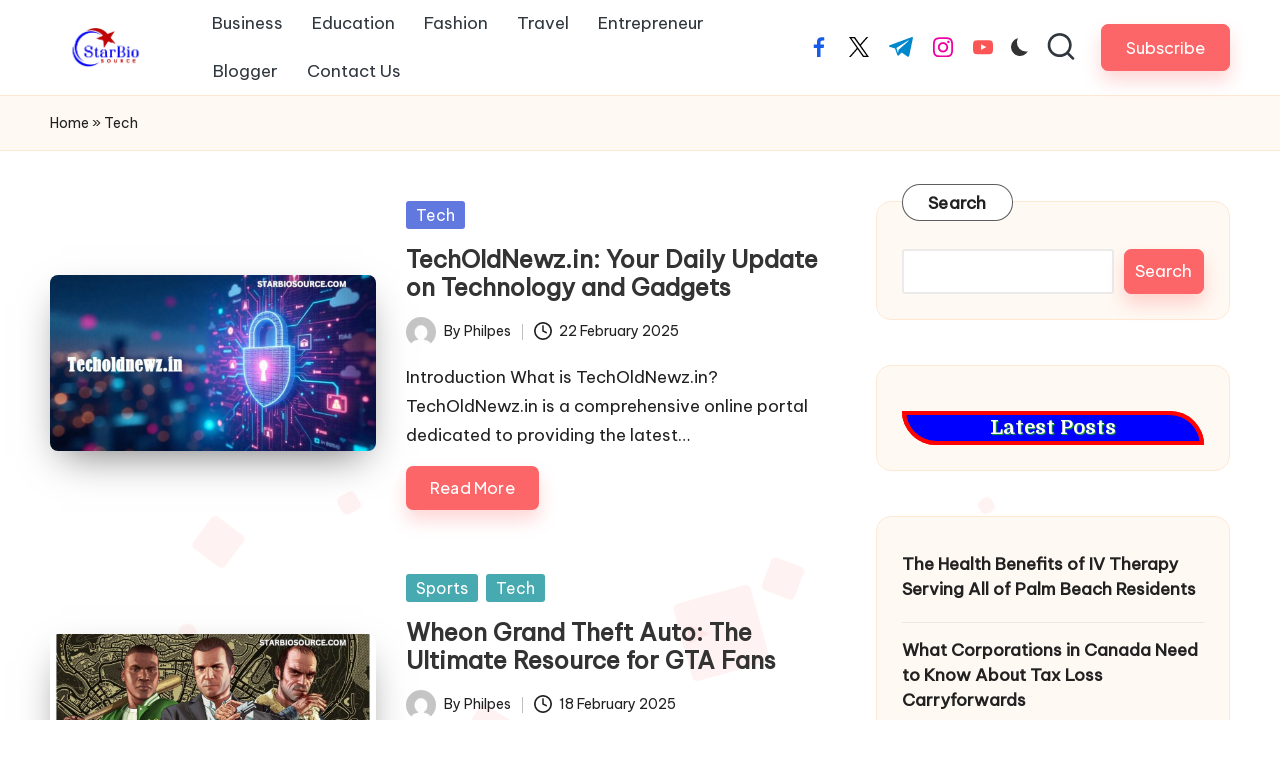

--- FILE ---
content_type: text/html; charset=UTF-8
request_url: https://starbiosource.com/category/tech/
body_size: 19977
content:

<!DOCTYPE html>
<html lang="en-US" itemscope itemtype="http://schema.org/Article" >
<head>
	<meta charset="UTF-8">
	<link rel="profile" href="https://gmpg.org/xfn/11">
	<meta name='robots' content='noindex, follow' />
<meta name="viewport" content="width=device-width, initial-scale=1">
	<!-- This site is optimized with the Yoast SEO plugin v26.7 - https://yoast.com/wordpress/plugins/seo/ -->
	<title>Tech Archives - starbiosource.com</title>
	<meta property="og:locale" content="en_US" />
	<meta property="og:type" content="article" />
	<meta property="og:title" content="Tech Archives - starbiosource.com" />
	<meta property="og:url" content="https://starbiosource.com/category/tech/" />
	<meta property="og:site_name" content="starbiosource.com" />
	<meta name="twitter:card" content="summary_large_image" />
	<script type="application/ld+json" class="yoast-schema-graph">{"@context":"https://schema.org","@graph":[{"@type":"CollectionPage","@id":"https://starbiosource.com/category/tech/","url":"https://starbiosource.com/category/tech/","name":"Tech Archives - starbiosource.com","isPartOf":{"@id":"https://starbiosource.com/#website"},"primaryImageOfPage":{"@id":"https://starbiosource.com/category/tech/#primaryimage"},"image":{"@id":"https://starbiosource.com/category/tech/#primaryimage"},"thumbnailUrl":"https://starbiosource.com/wp-content/uploads/2025/02/starbiosource.com-2025-02-22T233725.002.jpg","breadcrumb":{"@id":"https://starbiosource.com/category/tech/#breadcrumb"},"inLanguage":"en-US"},{"@type":"ImageObject","inLanguage":"en-US","@id":"https://starbiosource.com/category/tech/#primaryimage","url":"https://starbiosource.com/wp-content/uploads/2025/02/starbiosource.com-2025-02-22T233725.002.jpg","contentUrl":"https://starbiosource.com/wp-content/uploads/2025/02/starbiosource.com-2025-02-22T233725.002.jpg","width":1296,"height":700,"caption":"TechOldNewz.in"},{"@type":"BreadcrumbList","@id":"https://starbiosource.com/category/tech/#breadcrumb","itemListElement":[{"@type":"ListItem","position":1,"name":"Home","item":"https://starbiosource.com/"},{"@type":"ListItem","position":2,"name":"Tech"}]},{"@type":"WebSite","@id":"https://starbiosource.com/#website","url":"https://starbiosource.com/","name":"starbiosource.com","description":"","publisher":{"@id":"https://starbiosource.com/#organization"},"potentialAction":[{"@type":"SearchAction","target":{"@type":"EntryPoint","urlTemplate":"https://starbiosource.com/?s={search_term_string}"},"query-input":{"@type":"PropertyValueSpecification","valueRequired":true,"valueName":"search_term_string"}}],"inLanguage":"en-US"},{"@type":"Organization","@id":"https://starbiosource.com/#organization","name":"starbiosource.com","url":"https://starbiosource.com/","logo":{"@type":"ImageObject","inLanguage":"en-US","@id":"https://starbiosource.com/#/schema/logo/image/","url":"https://starbiosource.com/wp-content/uploads/2023/06/cropped-Star-Bio-Source-Logo-1.webp","contentUrl":"https://starbiosource.com/wp-content/uploads/2023/06/cropped-Star-Bio-Source-Logo-1.webp","width":457,"height":182,"caption":"starbiosource.com"},"image":{"@id":"https://starbiosource.com/#/schema/logo/image/"}}]}</script>
	<!-- / Yoast SEO plugin. -->


<link rel='dns-prefetch' href='//fonts.googleapis.com' />
<link rel="alternate" type="application/rss+xml" title="starbiosource.com &raquo; Feed" href="https://starbiosource.com/feed/" />
<link rel="alternate" type="application/rss+xml" title="starbiosource.com &raquo; Comments Feed" href="https://starbiosource.com/comments/feed/" />
<link rel="alternate" type="application/rss+xml" title="starbiosource.com &raquo; Tech Category Feed" href="https://starbiosource.com/category/tech/feed/" />
		<style>
			.lazyload,
			.lazyloading {
				max-width: 100%;
			}
		</style>
		<style id='wp-img-auto-sizes-contain-inline-css'>
img:is([sizes=auto i],[sizes^="auto," i]){contain-intrinsic-size:3000px 1500px}
/*# sourceURL=wp-img-auto-sizes-contain-inline-css */
</style>

<style id='wp-emoji-styles-inline-css'>

	img.wp-smiley, img.emoji {
		display: inline !important;
		border: none !important;
		box-shadow: none !important;
		height: 1em !important;
		width: 1em !important;
		margin: 0 0.07em !important;
		vertical-align: -0.1em !important;
		background: none !important;
		padding: 0 !important;
	}
/*# sourceURL=wp-emoji-styles-inline-css */
</style>
<link rel='stylesheet' id='wp-block-library-css' href='https://starbiosource.com/wp-includes/css/dist/block-library/style.min.css?ver=6.9' media='all' />
<style id='wp-block-categories-inline-css'>
.wp-block-categories{box-sizing:border-box}.wp-block-categories.alignleft{margin-right:2em}.wp-block-categories.alignright{margin-left:2em}.wp-block-categories.wp-block-categories-dropdown.aligncenter{text-align:center}.wp-block-categories .wp-block-categories__label{display:block;width:100%}
/*# sourceURL=https://starbiosource.com/wp-includes/blocks/categories/style.min.css */
</style>
<style id='wp-block-heading-inline-css'>
h1:where(.wp-block-heading).has-background,h2:where(.wp-block-heading).has-background,h3:where(.wp-block-heading).has-background,h4:where(.wp-block-heading).has-background,h5:where(.wp-block-heading).has-background,h6:where(.wp-block-heading).has-background{padding:1.25em 2.375em}h1.has-text-align-left[style*=writing-mode]:where([style*=vertical-lr]),h1.has-text-align-right[style*=writing-mode]:where([style*=vertical-rl]),h2.has-text-align-left[style*=writing-mode]:where([style*=vertical-lr]),h2.has-text-align-right[style*=writing-mode]:where([style*=vertical-rl]),h3.has-text-align-left[style*=writing-mode]:where([style*=vertical-lr]),h3.has-text-align-right[style*=writing-mode]:where([style*=vertical-rl]),h4.has-text-align-left[style*=writing-mode]:where([style*=vertical-lr]),h4.has-text-align-right[style*=writing-mode]:where([style*=vertical-rl]),h5.has-text-align-left[style*=writing-mode]:where([style*=vertical-lr]),h5.has-text-align-right[style*=writing-mode]:where([style*=vertical-rl]),h6.has-text-align-left[style*=writing-mode]:where([style*=vertical-lr]),h6.has-text-align-right[style*=writing-mode]:where([style*=vertical-rl]){rotate:180deg}
/*# sourceURL=https://starbiosource.com/wp-includes/blocks/heading/style.min.css */
</style>
<style id='wp-block-latest-posts-inline-css'>
.wp-block-latest-posts{box-sizing:border-box}.wp-block-latest-posts.alignleft{margin-right:2em}.wp-block-latest-posts.alignright{margin-left:2em}.wp-block-latest-posts.wp-block-latest-posts__list{list-style:none}.wp-block-latest-posts.wp-block-latest-posts__list li{clear:both;overflow-wrap:break-word}.wp-block-latest-posts.is-grid{display:flex;flex-wrap:wrap}.wp-block-latest-posts.is-grid li{margin:0 1.25em 1.25em 0;width:100%}@media (min-width:600px){.wp-block-latest-posts.columns-2 li{width:calc(50% - .625em)}.wp-block-latest-posts.columns-2 li:nth-child(2n){margin-right:0}.wp-block-latest-posts.columns-3 li{width:calc(33.33333% - .83333em)}.wp-block-latest-posts.columns-3 li:nth-child(3n){margin-right:0}.wp-block-latest-posts.columns-4 li{width:calc(25% - .9375em)}.wp-block-latest-posts.columns-4 li:nth-child(4n){margin-right:0}.wp-block-latest-posts.columns-5 li{width:calc(20% - 1em)}.wp-block-latest-posts.columns-5 li:nth-child(5n){margin-right:0}.wp-block-latest-posts.columns-6 li{width:calc(16.66667% - 1.04167em)}.wp-block-latest-posts.columns-6 li:nth-child(6n){margin-right:0}}:root :where(.wp-block-latest-posts.is-grid){padding:0}:root :where(.wp-block-latest-posts.wp-block-latest-posts__list){padding-left:0}.wp-block-latest-posts__post-author,.wp-block-latest-posts__post-date{display:block;font-size:.8125em}.wp-block-latest-posts__post-excerpt,.wp-block-latest-posts__post-full-content{margin-bottom:1em;margin-top:.5em}.wp-block-latest-posts__featured-image a{display:inline-block}.wp-block-latest-posts__featured-image img{height:auto;max-width:100%;width:auto}.wp-block-latest-posts__featured-image.alignleft{float:left;margin-right:1em}.wp-block-latest-posts__featured-image.alignright{float:right;margin-left:1em}.wp-block-latest-posts__featured-image.aligncenter{margin-bottom:1em;text-align:center}
/*# sourceURL=https://starbiosource.com/wp-includes/blocks/latest-posts/style.min.css */
</style>
<style id='wp-block-page-list-inline-css'>
.wp-block-navigation .wp-block-page-list{align-items:var(--navigation-layout-align,initial);background-color:inherit;display:flex;flex-direction:var(--navigation-layout-direction,initial);flex-wrap:var(--navigation-layout-wrap,wrap);justify-content:var(--navigation-layout-justify,initial)}.wp-block-navigation .wp-block-navigation-item{background-color:inherit}.wp-block-page-list{box-sizing:border-box}
/*# sourceURL=https://starbiosource.com/wp-includes/blocks/page-list/style.min.css */
</style>
<style id='wp-block-search-inline-css'>
.wp-block-search__button{margin-left:10px;word-break:normal}.wp-block-search__button.has-icon{line-height:0}.wp-block-search__button svg{height:1.25em;min-height:24px;min-width:24px;width:1.25em;fill:currentColor;vertical-align:text-bottom}:where(.wp-block-search__button){border:1px solid #ccc;padding:6px 10px}.wp-block-search__inside-wrapper{display:flex;flex:auto;flex-wrap:nowrap;max-width:100%}.wp-block-search__label{width:100%}.wp-block-search.wp-block-search__button-only .wp-block-search__button{box-sizing:border-box;display:flex;flex-shrink:0;justify-content:center;margin-left:0;max-width:100%}.wp-block-search.wp-block-search__button-only .wp-block-search__inside-wrapper{min-width:0!important;transition-property:width}.wp-block-search.wp-block-search__button-only .wp-block-search__input{flex-basis:100%;transition-duration:.3s}.wp-block-search.wp-block-search__button-only.wp-block-search__searchfield-hidden,.wp-block-search.wp-block-search__button-only.wp-block-search__searchfield-hidden .wp-block-search__inside-wrapper{overflow:hidden}.wp-block-search.wp-block-search__button-only.wp-block-search__searchfield-hidden .wp-block-search__input{border-left-width:0!important;border-right-width:0!important;flex-basis:0;flex-grow:0;margin:0;min-width:0!important;padding-left:0!important;padding-right:0!important;width:0!important}:where(.wp-block-search__input){appearance:none;border:1px solid #949494;flex-grow:1;font-family:inherit;font-size:inherit;font-style:inherit;font-weight:inherit;letter-spacing:inherit;line-height:inherit;margin-left:0;margin-right:0;min-width:3rem;padding:8px;text-decoration:unset!important;text-transform:inherit}:where(.wp-block-search__button-inside .wp-block-search__inside-wrapper){background-color:#fff;border:1px solid #949494;box-sizing:border-box;padding:4px}:where(.wp-block-search__button-inside .wp-block-search__inside-wrapper) .wp-block-search__input{border:none;border-radius:0;padding:0 4px}:where(.wp-block-search__button-inside .wp-block-search__inside-wrapper) .wp-block-search__input:focus{outline:none}:where(.wp-block-search__button-inside .wp-block-search__inside-wrapper) :where(.wp-block-search__button){padding:4px 8px}.wp-block-search.aligncenter .wp-block-search__inside-wrapper{margin:auto}.wp-block[data-align=right] .wp-block-search.wp-block-search__button-only .wp-block-search__inside-wrapper{float:right}
/*# sourceURL=https://starbiosource.com/wp-includes/blocks/search/style.min.css */
</style>
<style id='wp-block-search-theme-inline-css'>
.wp-block-search .wp-block-search__label{font-weight:700}.wp-block-search__button{border:1px solid #ccc;padding:.375em .625em}
/*# sourceURL=https://starbiosource.com/wp-includes/blocks/search/theme.min.css */
</style>
<style id='wp-block-columns-inline-css'>
.wp-block-columns{box-sizing:border-box;display:flex;flex-wrap:wrap!important}@media (min-width:782px){.wp-block-columns{flex-wrap:nowrap!important}}.wp-block-columns{align-items:normal!important}.wp-block-columns.are-vertically-aligned-top{align-items:flex-start}.wp-block-columns.are-vertically-aligned-center{align-items:center}.wp-block-columns.are-vertically-aligned-bottom{align-items:flex-end}@media (max-width:781px){.wp-block-columns:not(.is-not-stacked-on-mobile)>.wp-block-column{flex-basis:100%!important}}@media (min-width:782px){.wp-block-columns:not(.is-not-stacked-on-mobile)>.wp-block-column{flex-basis:0;flex-grow:1}.wp-block-columns:not(.is-not-stacked-on-mobile)>.wp-block-column[style*=flex-basis]{flex-grow:0}}.wp-block-columns.is-not-stacked-on-mobile{flex-wrap:nowrap!important}.wp-block-columns.is-not-stacked-on-mobile>.wp-block-column{flex-basis:0;flex-grow:1}.wp-block-columns.is-not-stacked-on-mobile>.wp-block-column[style*=flex-basis]{flex-grow:0}:where(.wp-block-columns){margin-bottom:1.75em}:where(.wp-block-columns.has-background){padding:1.25em 2.375em}.wp-block-column{flex-grow:1;min-width:0;overflow-wrap:break-word;word-break:break-word}.wp-block-column.is-vertically-aligned-top{align-self:flex-start}.wp-block-column.is-vertically-aligned-center{align-self:center}.wp-block-column.is-vertically-aligned-bottom{align-self:flex-end}.wp-block-column.is-vertically-aligned-stretch{align-self:stretch}.wp-block-column.is-vertically-aligned-bottom,.wp-block-column.is-vertically-aligned-center,.wp-block-column.is-vertically-aligned-top{width:100%}
/*# sourceURL=https://starbiosource.com/wp-includes/blocks/columns/style.min.css */
</style>
<style id='wp-block-paragraph-inline-css'>
.is-small-text{font-size:.875em}.is-regular-text{font-size:1em}.is-large-text{font-size:2.25em}.is-larger-text{font-size:3em}.has-drop-cap:not(:focus):first-letter{float:left;font-size:8.4em;font-style:normal;font-weight:100;line-height:.68;margin:.05em .1em 0 0;text-transform:uppercase}body.rtl .has-drop-cap:not(:focus):first-letter{float:none;margin-left:.1em}p.has-drop-cap.has-background{overflow:hidden}:root :where(p.has-background){padding:1.25em 2.375em}:where(p.has-text-color:not(.has-link-color)) a{color:inherit}p.has-text-align-left[style*="writing-mode:vertical-lr"],p.has-text-align-right[style*="writing-mode:vertical-rl"]{rotate:180deg}
/*# sourceURL=https://starbiosource.com/wp-includes/blocks/paragraph/style.min.css */
</style>
<style id='global-styles-inline-css'>
:root{--wp--preset--aspect-ratio--square: 1;--wp--preset--aspect-ratio--4-3: 4/3;--wp--preset--aspect-ratio--3-4: 3/4;--wp--preset--aspect-ratio--3-2: 3/2;--wp--preset--aspect-ratio--2-3: 2/3;--wp--preset--aspect-ratio--16-9: 16/9;--wp--preset--aspect-ratio--9-16: 9/16;--wp--preset--color--black: #000000;--wp--preset--color--cyan-bluish-gray: #abb8c3;--wp--preset--color--white: #ffffff;--wp--preset--color--pale-pink: #f78da7;--wp--preset--color--vivid-red: #cf2e2e;--wp--preset--color--luminous-vivid-orange: #ff6900;--wp--preset--color--luminous-vivid-amber: #fcb900;--wp--preset--color--light-green-cyan: #7bdcb5;--wp--preset--color--vivid-green-cyan: #00d084;--wp--preset--color--pale-cyan-blue: #8ed1fc;--wp--preset--color--vivid-cyan-blue: #0693e3;--wp--preset--color--vivid-purple: #9b51e0;--wp--preset--gradient--vivid-cyan-blue-to-vivid-purple: linear-gradient(135deg,rgb(6,147,227) 0%,rgb(155,81,224) 100%);--wp--preset--gradient--light-green-cyan-to-vivid-green-cyan: linear-gradient(135deg,rgb(122,220,180) 0%,rgb(0,208,130) 100%);--wp--preset--gradient--luminous-vivid-amber-to-luminous-vivid-orange: linear-gradient(135deg,rgb(252,185,0) 0%,rgb(255,105,0) 100%);--wp--preset--gradient--luminous-vivid-orange-to-vivid-red: linear-gradient(135deg,rgb(255,105,0) 0%,rgb(207,46,46) 100%);--wp--preset--gradient--very-light-gray-to-cyan-bluish-gray: linear-gradient(135deg,rgb(238,238,238) 0%,rgb(169,184,195) 100%);--wp--preset--gradient--cool-to-warm-spectrum: linear-gradient(135deg,rgb(74,234,220) 0%,rgb(151,120,209) 20%,rgb(207,42,186) 40%,rgb(238,44,130) 60%,rgb(251,105,98) 80%,rgb(254,248,76) 100%);--wp--preset--gradient--blush-light-purple: linear-gradient(135deg,rgb(255,206,236) 0%,rgb(152,150,240) 100%);--wp--preset--gradient--blush-bordeaux: linear-gradient(135deg,rgb(254,205,165) 0%,rgb(254,45,45) 50%,rgb(107,0,62) 100%);--wp--preset--gradient--luminous-dusk: linear-gradient(135deg,rgb(255,203,112) 0%,rgb(199,81,192) 50%,rgb(65,88,208) 100%);--wp--preset--gradient--pale-ocean: linear-gradient(135deg,rgb(255,245,203) 0%,rgb(182,227,212) 50%,rgb(51,167,181) 100%);--wp--preset--gradient--electric-grass: linear-gradient(135deg,rgb(202,248,128) 0%,rgb(113,206,126) 100%);--wp--preset--gradient--midnight: linear-gradient(135deg,rgb(2,3,129) 0%,rgb(40,116,252) 100%);--wp--preset--font-size--small: 13px;--wp--preset--font-size--medium: 20px;--wp--preset--font-size--large: 36px;--wp--preset--font-size--x-large: 42px;--wp--preset--spacing--20: 0.44rem;--wp--preset--spacing--30: 0.67rem;--wp--preset--spacing--40: 1rem;--wp--preset--spacing--50: 1.5rem;--wp--preset--spacing--60: 2.25rem;--wp--preset--spacing--70: 3.38rem;--wp--preset--spacing--80: 5.06rem;--wp--preset--shadow--natural: 6px 6px 9px rgba(0, 0, 0, 0.2);--wp--preset--shadow--deep: 12px 12px 50px rgba(0, 0, 0, 0.4);--wp--preset--shadow--sharp: 6px 6px 0px rgba(0, 0, 0, 0.2);--wp--preset--shadow--outlined: 6px 6px 0px -3px rgb(255, 255, 255), 6px 6px rgb(0, 0, 0);--wp--preset--shadow--crisp: 6px 6px 0px rgb(0, 0, 0);}:where(.is-layout-flex){gap: 0.5em;}:where(.is-layout-grid){gap: 0.5em;}body .is-layout-flex{display: flex;}.is-layout-flex{flex-wrap: wrap;align-items: center;}.is-layout-flex > :is(*, div){margin: 0;}body .is-layout-grid{display: grid;}.is-layout-grid > :is(*, div){margin: 0;}:where(.wp-block-columns.is-layout-flex){gap: 2em;}:where(.wp-block-columns.is-layout-grid){gap: 2em;}:where(.wp-block-post-template.is-layout-flex){gap: 1.25em;}:where(.wp-block-post-template.is-layout-grid){gap: 1.25em;}.has-black-color{color: var(--wp--preset--color--black) !important;}.has-cyan-bluish-gray-color{color: var(--wp--preset--color--cyan-bluish-gray) !important;}.has-white-color{color: var(--wp--preset--color--white) !important;}.has-pale-pink-color{color: var(--wp--preset--color--pale-pink) !important;}.has-vivid-red-color{color: var(--wp--preset--color--vivid-red) !important;}.has-luminous-vivid-orange-color{color: var(--wp--preset--color--luminous-vivid-orange) !important;}.has-luminous-vivid-amber-color{color: var(--wp--preset--color--luminous-vivid-amber) !important;}.has-light-green-cyan-color{color: var(--wp--preset--color--light-green-cyan) !important;}.has-vivid-green-cyan-color{color: var(--wp--preset--color--vivid-green-cyan) !important;}.has-pale-cyan-blue-color{color: var(--wp--preset--color--pale-cyan-blue) !important;}.has-vivid-cyan-blue-color{color: var(--wp--preset--color--vivid-cyan-blue) !important;}.has-vivid-purple-color{color: var(--wp--preset--color--vivid-purple) !important;}.has-black-background-color{background-color: var(--wp--preset--color--black) !important;}.has-cyan-bluish-gray-background-color{background-color: var(--wp--preset--color--cyan-bluish-gray) !important;}.has-white-background-color{background-color: var(--wp--preset--color--white) !important;}.has-pale-pink-background-color{background-color: var(--wp--preset--color--pale-pink) !important;}.has-vivid-red-background-color{background-color: var(--wp--preset--color--vivid-red) !important;}.has-luminous-vivid-orange-background-color{background-color: var(--wp--preset--color--luminous-vivid-orange) !important;}.has-luminous-vivid-amber-background-color{background-color: var(--wp--preset--color--luminous-vivid-amber) !important;}.has-light-green-cyan-background-color{background-color: var(--wp--preset--color--light-green-cyan) !important;}.has-vivid-green-cyan-background-color{background-color: var(--wp--preset--color--vivid-green-cyan) !important;}.has-pale-cyan-blue-background-color{background-color: var(--wp--preset--color--pale-cyan-blue) !important;}.has-vivid-cyan-blue-background-color{background-color: var(--wp--preset--color--vivid-cyan-blue) !important;}.has-vivid-purple-background-color{background-color: var(--wp--preset--color--vivid-purple) !important;}.has-black-border-color{border-color: var(--wp--preset--color--black) !important;}.has-cyan-bluish-gray-border-color{border-color: var(--wp--preset--color--cyan-bluish-gray) !important;}.has-white-border-color{border-color: var(--wp--preset--color--white) !important;}.has-pale-pink-border-color{border-color: var(--wp--preset--color--pale-pink) !important;}.has-vivid-red-border-color{border-color: var(--wp--preset--color--vivid-red) !important;}.has-luminous-vivid-orange-border-color{border-color: var(--wp--preset--color--luminous-vivid-orange) !important;}.has-luminous-vivid-amber-border-color{border-color: var(--wp--preset--color--luminous-vivid-amber) !important;}.has-light-green-cyan-border-color{border-color: var(--wp--preset--color--light-green-cyan) !important;}.has-vivid-green-cyan-border-color{border-color: var(--wp--preset--color--vivid-green-cyan) !important;}.has-pale-cyan-blue-border-color{border-color: var(--wp--preset--color--pale-cyan-blue) !important;}.has-vivid-cyan-blue-border-color{border-color: var(--wp--preset--color--vivid-cyan-blue) !important;}.has-vivid-purple-border-color{border-color: var(--wp--preset--color--vivid-purple) !important;}.has-vivid-cyan-blue-to-vivid-purple-gradient-background{background: var(--wp--preset--gradient--vivid-cyan-blue-to-vivid-purple) !important;}.has-light-green-cyan-to-vivid-green-cyan-gradient-background{background: var(--wp--preset--gradient--light-green-cyan-to-vivid-green-cyan) !important;}.has-luminous-vivid-amber-to-luminous-vivid-orange-gradient-background{background: var(--wp--preset--gradient--luminous-vivid-amber-to-luminous-vivid-orange) !important;}.has-luminous-vivid-orange-to-vivid-red-gradient-background{background: var(--wp--preset--gradient--luminous-vivid-orange-to-vivid-red) !important;}.has-very-light-gray-to-cyan-bluish-gray-gradient-background{background: var(--wp--preset--gradient--very-light-gray-to-cyan-bluish-gray) !important;}.has-cool-to-warm-spectrum-gradient-background{background: var(--wp--preset--gradient--cool-to-warm-spectrum) !important;}.has-blush-light-purple-gradient-background{background: var(--wp--preset--gradient--blush-light-purple) !important;}.has-blush-bordeaux-gradient-background{background: var(--wp--preset--gradient--blush-bordeaux) !important;}.has-luminous-dusk-gradient-background{background: var(--wp--preset--gradient--luminous-dusk) !important;}.has-pale-ocean-gradient-background{background: var(--wp--preset--gradient--pale-ocean) !important;}.has-electric-grass-gradient-background{background: var(--wp--preset--gradient--electric-grass) !important;}.has-midnight-gradient-background{background: var(--wp--preset--gradient--midnight) !important;}.has-small-font-size{font-size: var(--wp--preset--font-size--small) !important;}.has-medium-font-size{font-size: var(--wp--preset--font-size--medium) !important;}.has-large-font-size{font-size: var(--wp--preset--font-size--large) !important;}.has-x-large-font-size{font-size: var(--wp--preset--font-size--x-large) !important;}
:where(.wp-block-columns.is-layout-flex){gap: 2em;}:where(.wp-block-columns.is-layout-grid){gap: 2em;}
/*# sourceURL=global-styles-inline-css */
</style>
<style id='core-block-supports-inline-css'>
.wp-container-core-columns-is-layout-9d6595d7{flex-wrap:nowrap;}
/*# sourceURL=core-block-supports-inline-css */
</style>

<style id='classic-theme-styles-inline-css'>
/*! This file is auto-generated */
.wp-block-button__link{color:#fff;background-color:#32373c;border-radius:9999px;box-shadow:none;text-decoration:none;padding:calc(.667em + 2px) calc(1.333em + 2px);font-size:1.125em}.wp-block-file__button{background:#32373c;color:#fff;text-decoration:none}
/*# sourceURL=/wp-includes/css/classic-themes.min.css */
</style>
<link rel='stylesheet' id='ez-toc-css' href='https://starbiosource.com/wp-content/plugins/easy-table-of-contents/assets/css/screen.min.css?ver=2.0.80' media='all' />
<style id='ez-toc-inline-css'>
div#ez-toc-container .ez-toc-title {font-size: 120%;}div#ez-toc-container .ez-toc-title {font-weight: 500;}div#ez-toc-container ul li , div#ez-toc-container ul li a {font-size: 95%;}div#ez-toc-container ul li , div#ez-toc-container ul li a {font-weight: 500;}div#ez-toc-container nav ul ul li {font-size: 90%;}.ez-toc-box-title {font-weight: bold; margin-bottom: 10px; text-align: center; text-transform: uppercase; letter-spacing: 1px; color: #666; padding-bottom: 5px;position:absolute;top:-4%;left:5%;background-color: inherit;transition: top 0.3s ease;}.ez-toc-box-title.toc-closed {top:-25%;}
.ez-toc-container-direction {direction: ltr;}.ez-toc-counter ul{counter-reset: item ;}.ez-toc-counter nav ul li a::before {content: counters(item, '.', decimal) '. ';display: inline-block;counter-increment: item;flex-grow: 0;flex-shrink: 0;margin-right: .2em; float: left; }.ez-toc-widget-direction {direction: ltr;}.ez-toc-widget-container ul{counter-reset: item ;}.ez-toc-widget-container nav ul li a::before {content: counters(item, '.', decimal) '. ';display: inline-block;counter-increment: item;flex-grow: 0;flex-shrink: 0;margin-right: .2em; float: left; }
/*# sourceURL=ez-toc-inline-css */
</style>
<link rel='stylesheet' id='parent-style-css' href='https://starbiosource.com/wp-content/themes/bloglo/style.css?ver=6.9' media='all' />
<link rel='stylesheet' id='child-style-css' href='https://starbiosource.com/wp-content/themes/blogmate/style.css?ver=6.9' media='all' />
<link rel='stylesheet' id='FontAwesome-css' href='https://starbiosource.com/wp-content/themes/bloglo/assets/css/all.min.css?ver=5.15.4' media='all' />
<link rel='stylesheet' id='bloglo-styles-css' href='https://starbiosource.com/wp-content/themes/bloglo/assets/css/style.min.css?ver=1.1.23' media='all' />
<link rel='stylesheet' id='bloglo-google-fonts-css' href='//fonts.googleapis.com/css?family=Be+Vietnam+Pro%3A400%7CPlayfair+Display%3A400%2C400i%7CPlus+Jakarta+Sans%3A500&#038;display=swap&#038;subsets=latin&#038;ver=1.1.23' media='' />
<link rel='stylesheet' id='bloglo-dynamic-styles-css' href='https://starbiosource.com/wp-content/uploads/bloglo/dynamic-styles.css?ver=1768347290' media='all' />
<link rel='stylesheet' id='dashicons-css' href='https://starbiosource.com/wp-includes/css/dashicons.min.css?ver=6.9' media='all' />
<style id='kadence-blocks-global-variables-inline-css'>
:root {--global-kb-font-size-sm:clamp(0.8rem, 0.73rem + 0.217vw, 0.9rem);--global-kb-font-size-md:clamp(1.1rem, 0.995rem + 0.326vw, 1.25rem);--global-kb-font-size-lg:clamp(1.75rem, 1.576rem + 0.543vw, 2rem);--global-kb-font-size-xl:clamp(2.25rem, 1.728rem + 1.63vw, 3rem);--global-kb-font-size-xxl:clamp(2.5rem, 1.456rem + 3.26vw, 4rem);--global-kb-font-size-xxxl:clamp(2.75rem, 0.489rem + 7.065vw, 6rem);}:root {--global-palette1: #3182CE;--global-palette2: #2B6CB0;--global-palette3: #1A202C;--global-palette4: #2D3748;--global-palette5: #4A5568;--global-palette6: #718096;--global-palette7: #EDF2F7;--global-palette8: #F7FAFC;--global-palette9: #ffffff;}
/*# sourceURL=kadence-blocks-global-variables-inline-css */
</style>
<script src="https://starbiosource.com/wp-includes/js/jquery/jquery.min.js?ver=3.7.1" id="jquery-core-js"></script>
<script src="https://starbiosource.com/wp-includes/js/jquery/jquery-migrate.min.js?ver=3.4.1" id="jquery-migrate-js"></script>
<link rel="https://api.w.org/" href="https://starbiosource.com/wp-json/" /><link rel="alternate" title="JSON" type="application/json" href="https://starbiosource.com/wp-json/wp/v2/categories/42" /><link rel="EditURI" type="application/rsd+xml" title="RSD" href="https://starbiosource.com/xmlrpc.php?rsd" />
<meta name="generator" content="WordPress 6.9" />
<style id="essential-blocks-global-styles">
            :root {
                --eb-global-primary-color: #101828;
--eb-global-secondary-color: #475467;
--eb-global-tertiary-color: #98A2B3;
--eb-global-text-color: #475467;
--eb-global-heading-color: #1D2939;
--eb-global-link-color: #444CE7;
--eb-global-background-color: #F9FAFB;
--eb-global-button-text-color: #FFFFFF;
--eb-global-button-background-color: #101828;
--eb-gradient-primary-color: linear-gradient(90deg, hsla(259, 84%, 78%, 1) 0%, hsla(206, 67%, 75%, 1) 100%);
--eb-gradient-secondary-color: linear-gradient(90deg, hsla(18, 76%, 85%, 1) 0%, hsla(203, 69%, 84%, 1) 100%);
--eb-gradient-tertiary-color: linear-gradient(90deg, hsla(248, 21%, 15%, 1) 0%, hsla(250, 14%, 61%, 1) 100%);
--eb-gradient-background-color: linear-gradient(90deg, rgb(250, 250, 250) 0%, rgb(233, 233, 233) 49%, rgb(244, 243, 243) 100%);

                --eb-tablet-breakpoint: 1024px;
--eb-mobile-breakpoint: 767px;

            }
            
            
        </style><meta name="ahrefs-site-verification" content="91c957fe5772bc646cf1a95fe7bc7c9ceaf7072d55530c7ba39ea4d2109c4316">
<meta name="bm-site-verification" content="c758e2d71bf0660c4ab702394849e8dd1608e807">
<meta name="google-site-verification" content="pSHSyEl8PvJfylG7FoPAllFnjRTDPA6eIrN7X-_Pu0c" />		<script>
			document.documentElement.className = document.documentElement.className.replace('no-js', 'js');
		</script>
				<style>
			.no-js img.lazyload {
				display: none;
			}

			figure.wp-block-image img.lazyloading {
				min-width: 150px;
			}

			.lazyload,
			.lazyloading {
				--smush-placeholder-width: 100px;
				--smush-placeholder-aspect-ratio: 1/1;
				width: var(--smush-image-width, var(--smush-placeholder-width)) !important;
				aspect-ratio: var(--smush-image-aspect-ratio, var(--smush-placeholder-aspect-ratio)) !important;
			}

						.lazyload, .lazyloading {
				opacity: 0;
			}

			.lazyloaded {
				opacity: 1;
				transition: opacity 400ms;
				transition-delay: 0ms;
			}

					</style>
		<meta name="theme-color" content="#FC6668"><link rel="icon" href="https://starbiosource.com/wp-content/uploads/2023/06/cropped-Star-Bio-Source-Logo-32x32.webp" sizes="32x32" />
<link rel="icon" href="https://starbiosource.com/wp-content/uploads/2023/06/cropped-Star-Bio-Source-Logo-192x192.webp" sizes="192x192" />
<link rel="apple-touch-icon" href="https://starbiosource.com/wp-content/uploads/2023/06/cropped-Star-Bio-Source-Logo-180x180.webp" />
<meta name="msapplication-TileImage" content="https://starbiosource.com/wp-content/uploads/2023/06/cropped-Star-Bio-Source-Logo-270x270.webp" />
</head>

<body class="archive category category-tech category-42 wp-custom-logo wp-embed-responsive wp-theme-bloglo wp-child-theme-blogmate bloglo-layout__fw-contained bloglo-header-layout-2 bloglo-menu-animation-squarebox bloglo-header__separators-none bloglo-blog-horizontal bloglo-page-title-align-left bloglo-has-sidebar bloglo-sticky-sidebar bloglo-sidebar-style-3 bloglo-sidebar-position__right-sidebar bloglo-sidebar-r__after-content entry-media-hover-style-1 bloglo-copyright-layout-1 is-section-heading-init-s2 is-footer-heading-init-s1 bloglo-input-supported validate-comment-form bloglo-menu-accessibility">


<div id="page" class="hfeed site">
	<a class="skip-link screen-reader-text" href="#main">Skip to content</a>

	
	
	<header id="masthead" class="site-header" role="banner" itemtype="https://schema.org/WPHeader" itemscope="itemscope">
		<div id="bloglo-header" >
		<div id="bloglo-header-inner">
		
<div class="bloglo-container bloglo-header-container">

	
<div class="bloglo-logo bloglo-header-element" itemtype="https://schema.org/Organization" itemscope="itemscope">
	<div class="logo-inner"><a href="https://starbiosource.com/" rel="home" class="" itemprop="url">
					<img data-src="https://starbiosource.com/wp-content/uploads/2023/06/cropped-Star-Bio-Source-Logo-1.webp" alt="Star Bio Source" width="457" height="182" itemprop="logo" src="[data-uri]" class="lazyload" style="--smush-placeholder-width: 457px; --smush-placeholder-aspect-ratio: 457/182;" />
				</a><span class="site-title screen-reader-text" itemprop="name">
					<a href="https://starbiosource.com/" rel="home" itemprop="url">
						starbiosource.com
					</a>
				</span></div></div><!-- END .bloglo-logo -->

	<span class="bloglo-header-element bloglo-mobile-nav">
				<button class="bloglo-hamburger hamburger--spin bloglo-hamburger-bloglo-primary-nav" aria-label="Menu" aria-controls="bloglo-primary-nav" type="button">

			
			<span class="hamburger-box">
				<span class="hamburger-inner"></span>
			</span>

		</button>
				
<nav class="site-navigation main-navigation bloglo-primary-nav bloglo-nav bloglo-header-element" role="navigation" itemtype="https://schema.org/SiteNavigationElement" itemscope="itemscope" aria-label="Site Navigation">

<ul id="bloglo-primary-nav" class="menu"><li id="menu-item-448" class="menu-item menu-item-type-taxonomy menu-item-object-category menu-item-448"><a href="https://starbiosource.com/category/business/"><span>Business</span></a></li>
<li id="menu-item-445" class="menu-item menu-item-type-taxonomy menu-item-object-category menu-item-445"><a href="https://starbiosource.com/category/education/"><span>Education</span></a></li>
<li id="menu-item-446" class="menu-item menu-item-type-taxonomy menu-item-object-category menu-item-446"><a href="https://starbiosource.com/category/fashion/"><span>Fashion</span></a></li>
<li id="menu-item-447" class="menu-item menu-item-type-taxonomy menu-item-object-category menu-item-447"><a href="https://starbiosource.com/category/travel/"><span>Travel</span></a></li>
<li id="menu-item-450" class="menu-item menu-item-type-taxonomy menu-item-object-category menu-item-450"><a href="https://starbiosource.com/category/entrepreneur/"><span>Entrepreneur</span></a></li>
<li id="menu-item-449" class="menu-item menu-item-type-taxonomy menu-item-object-category menu-item-449"><a href="https://starbiosource.com/category/blogger/"><span>Blogger</span></a></li>
<li id="menu-item-451" class="menu-item menu-item-type-post_type menu-item-object-page menu-item-451"><a href="https://starbiosource.com/contact-us/"><span>Contact Us</span></a></li>
</ul></nav><!-- END .bloglo-nav -->
	</span>

	
<nav class="site-navigation main-navigation bloglo-primary-nav bloglo-nav bloglo-header-element" role="navigation" itemtype="https://schema.org/SiteNavigationElement" itemscope="itemscope" aria-label="Site Navigation">

<ul id="bloglo-primary-nav" class="menu"><li class="menu-item menu-item-type-taxonomy menu-item-object-category menu-item-448"><a href="https://starbiosource.com/category/business/"><span>Business</span></a></li>
<li class="menu-item menu-item-type-taxonomy menu-item-object-category menu-item-445"><a href="https://starbiosource.com/category/education/"><span>Education</span></a></li>
<li class="menu-item menu-item-type-taxonomy menu-item-object-category menu-item-446"><a href="https://starbiosource.com/category/fashion/"><span>Fashion</span></a></li>
<li class="menu-item menu-item-type-taxonomy menu-item-object-category menu-item-447"><a href="https://starbiosource.com/category/travel/"><span>Travel</span></a></li>
<li class="menu-item menu-item-type-taxonomy menu-item-object-category menu-item-450"><a href="https://starbiosource.com/category/entrepreneur/"><span>Entrepreneur</span></a></li>
<li class="menu-item menu-item-type-taxonomy menu-item-object-category menu-item-449"><a href="https://starbiosource.com/category/blogger/"><span>Blogger</span></a></li>
<li class="menu-item menu-item-type-post_type menu-item-object-page menu-item-451"><a href="https://starbiosource.com/contact-us/"><span>Contact Us</span></a></li>
</ul></nav><!-- END .bloglo-nav -->
<div class="bloglo-header-widgets bloglo-header-element bloglo-widget-location-right"><div class="bloglo-header-widget__socials bloglo-header-widget bloglo-hide-mobile-tablet"><div class="bloglo-widget-wrapper"><nav class="bloglo-social-nav minimal-fill bloglo-large">
			<ul id="menu-social-menu-default" class="bloglo-socials-menu">
				<li class="menu-item">
					<a href="https://www.facebook.com/">
						<span class="screen-reader-text">facebook.com</span>
						<span class="facebook">
						<svg class="bloglo-icon" aria-hidden="true" xmlns="http://www.w3.org/2000/svg" width="32" height="32" viewBox="0 0 32 32"><path d="M18.518 32.438V17.799h4.88l.751-5.693h-5.631V8.477c0-1.627.438-2.753 2.815-2.753h3.003V.657c-.5-.125-2.315-.25-4.379-.25-4.379 0-7.32 2.628-7.32 7.507v4.192H7.695v5.693h4.942v14.639z" /></svg>
						<svg class="bloglo-icon bottom-icon" aria-hidden="true" xmlns="http://www.w3.org/2000/svg" width="32" height="32" viewBox="0 0 32 32"><path d="M18.518 32.438V17.799h4.88l.751-5.693h-5.631V8.477c0-1.627.438-2.753 2.815-2.753h3.003V.657c-.5-.125-2.315-.25-4.379-.25-4.379 0-7.32 2.628-7.32 7.507v4.192H7.695v5.693h4.942v14.639z" /></svg>
						</span>
					</a>
				</li>
				<li class="menu-item">
					<a href="https://twitter.com/">
					<span class="screen-reader-text">twitter.com</span>
						<span class="twitter">
						<svg class="bloglo-icon" aria-hidden="true" xmlns="http://www.w3.org/2000/svg" width="32" height="32" viewBox="0 0 24 24"><path d="M14.258 10.152 23.176 0h-2.113l-7.747 8.813L7.133 0H0l9.352 13.328L0 23.973h2.113l8.176-9.309 6.531 9.309h7.133zm-2.895 3.293-.949-1.328L2.875 1.56h3.246l6.086 8.523.945 1.328 7.91 11.078h-3.246zm0 0" /></svg>
						<svg class="bloglo-icon bottom-icon" aria-hidden="true" xmlns="http://www.w3.org/2000/svg" width="32" height="32" viewBox="0 0 24 24"><path d="M14.258 10.152 23.176 0h-2.113l-7.747 8.813L7.133 0H0l9.352 13.328L0 23.973h2.113l8.176-9.309 6.531 9.309h7.133zm-2.895 3.293-.949-1.328L2.875 1.56h3.246l6.086 8.523.945 1.328 7.91 11.078h-3.246zm0 0" /></svg>
						</span>
					</a>
				</li>
				<li class="menu-item">
					<a href="https://t.me/">
						<span class="screen-reader-text">t.me</span>
						<span class="telegram">
						<svg class="bloglo-icon" aria-hidden="true" xmlns="http://www.w3.org/2000/svg" width="32" height="27" viewBox="0 0 32 27"><path fill-rule="evenodd" d="M24.512 26.372c.43.304.983.38 1.476.193.494-.188.857-.609.966-1.12C28.113 20 30.924 6.217 31.978 1.264a1.041 1.041 0 0 0-.347-1.01c-.293-.25-.7-.322-1.063-.187C24.979 2.136 7.762 8.596.724 11.2a1.102 1.102 0 0 0-.722 1.065c.016.472.333.882.79 1.019 3.156.944 7.299 2.257 7.299 2.257s1.936 5.847 2.945 8.82c.127.374.419.667.804.768.384.1.795-.005 1.082-.276l4.128-3.897s4.762 3.492 7.463 5.416Zm-14.68-11.57 2.24 7.385.497-4.676 13.58-12.248a.37.37 0 0 0 .043-.503.379.379 0 0 0-.5-.085L9.831 14.803Z" /></svg>
						<svg class="bloglo-icon bottom-icon" aria-hidden="true" xmlns="http://www.w3.org/2000/svg" width="32" height="27" viewBox="0 0 32 27"><path fill-rule="evenodd" d="M24.512 26.372c.43.304.983.38 1.476.193.494-.188.857-.609.966-1.12C28.113 20 30.924 6.217 31.978 1.264a1.041 1.041 0 0 0-.347-1.01c-.293-.25-.7-.322-1.063-.187C24.979 2.136 7.762 8.596.724 11.2a1.102 1.102 0 0 0-.722 1.065c.016.472.333.882.79 1.019 3.156.944 7.299 2.257 7.299 2.257s1.936 5.847 2.945 8.82c.127.374.419.667.804.768.384.1.795-.005 1.082-.276l4.128-3.897s4.762 3.492 7.463 5.416Zm-14.68-11.57 2.24 7.385.497-4.676 13.58-12.248a.37.37 0 0 0 .043-.503.379.379 0 0 0-.5-.085L9.831 14.803Z" /></svg>
						</span>
					</a>
				</li>
				<li class="menu-item">
					<a href="https://www.instagram.com/">
						<span class="screen-reader-text">instagram.com</span>
						<span class="instagram">
						<svg class="bloglo-icon" aria-hidden="true" xmlns="http://www.w3.org/2000/svg" width="32" height="32" viewBox="0 0 32 32"><path d="M16.016 3.284c4.317 0 4.755.063 6.444.125 1.627.063 2.44.313 3.003.5.751.313 1.314.688 1.814 1.189.563.563.938 1.126 1.189 1.814.25.626.5 1.439.563 3.003.063 1.752.125 2.19.125 6.506s-.063 4.755-.125 6.444c-.063 1.627-.313 2.44-.5 3.003-.313.751-.688 1.314-1.189 1.814-.563.563-1.126.938-1.814 1.189-.626.25-1.439.5-3.003.563-1.752.063-2.19.125-6.506.125s-4.755-.063-6.444-.125c-1.627-.063-2.44-.313-3.003-.5-.751-.313-1.314-.688-1.814-1.189-.563-.563-.938-1.126-1.189-1.814-.25-.626-.5-1.439-.563-3.003-.063-1.752-.125-2.19-.125-6.506s.063-4.755.125-6.444c.063-1.627.313-2.44.5-3.003.313-.751.688-1.314 1.189-1.814.563-.563 1.126-.938 1.814-1.189.626-.25 1.439-.5 3.003-.563 1.752-.063 2.19-.125 6.506-.125m0-2.877c-4.379 0-4.88.063-6.569.125-1.752.063-2.94.313-3.879.688-1.064.438-2.002 1.001-2.878 1.877S1.251 4.911.813 5.975C.438 6.976.187 8.102.125 9.854.062 11.543 0 12.044 0 16.423s.063 4.88.125 6.569c.063 1.752.313 2.94.688 3.879.438 1.064 1.001 2.002 1.877 2.878s1.814 1.439 2.878 1.877c1.001.375 2.127.626 3.879.688 1.689.063 2.19.125 6.569.125s4.88-.063 6.569-.125c1.752-.063 2.94-.313 3.879-.688 1.064-.438 2.002-1.001 2.878-1.877s1.439-1.814 1.877-2.878c.375-1.001.626-2.127.688-3.879.063-1.689.125-2.19.125-6.569s-.063-4.88-.125-6.569c-.063-1.752-.313-2.94-.688-3.879-.438-1.064-1.001-2.002-1.877-2.878s-1.814-1.439-2.878-1.877C25.463.845 24.337.594 22.585.532c-1.689-.063-2.19-.125-6.569-.125zm0 7.757c-4.567 0-8.258 3.691-8.258 8.258s3.691 8.258 8.258 8.258c4.567 0 8.258-3.691 8.258-8.258s-3.691-8.258-8.258-8.258zm0 13.639c-2.94 0-5.38-2.44-5.38-5.38s2.44-5.38 5.38-5.38 5.38 2.44 5.38 5.38-2.44 5.38-5.38 5.38zM26.463 7.851c0 1.064-.813 1.939-1.877 1.939s-1.939-.876-1.939-1.939c0-1.064.876-1.877 1.939-1.877s1.877.813 1.877 1.877z" /></svg>
						<svg class="bloglo-icon bottom-icon" aria-hidden="true" xmlns="http://www.w3.org/2000/svg" width="32" height="32" viewBox="0 0 32 32"><path d="M16.016 3.284c4.317 0 4.755.063 6.444.125 1.627.063 2.44.313 3.003.5.751.313 1.314.688 1.814 1.189.563.563.938 1.126 1.189 1.814.25.626.5 1.439.563 3.003.063 1.752.125 2.19.125 6.506s-.063 4.755-.125 6.444c-.063 1.627-.313 2.44-.5 3.003-.313.751-.688 1.314-1.189 1.814-.563.563-1.126.938-1.814 1.189-.626.25-1.439.5-3.003.563-1.752.063-2.19.125-6.506.125s-4.755-.063-6.444-.125c-1.627-.063-2.44-.313-3.003-.5-.751-.313-1.314-.688-1.814-1.189-.563-.563-.938-1.126-1.189-1.814-.25-.626-.5-1.439-.563-3.003-.063-1.752-.125-2.19-.125-6.506s.063-4.755.125-6.444c.063-1.627.313-2.44.5-3.003.313-.751.688-1.314 1.189-1.814.563-.563 1.126-.938 1.814-1.189.626-.25 1.439-.5 3.003-.563 1.752-.063 2.19-.125 6.506-.125m0-2.877c-4.379 0-4.88.063-6.569.125-1.752.063-2.94.313-3.879.688-1.064.438-2.002 1.001-2.878 1.877S1.251 4.911.813 5.975C.438 6.976.187 8.102.125 9.854.062 11.543 0 12.044 0 16.423s.063 4.88.125 6.569c.063 1.752.313 2.94.688 3.879.438 1.064 1.001 2.002 1.877 2.878s1.814 1.439 2.878 1.877c1.001.375 2.127.626 3.879.688 1.689.063 2.19.125 6.569.125s4.88-.063 6.569-.125c1.752-.063 2.94-.313 3.879-.688 1.064-.438 2.002-1.001 2.878-1.877s1.439-1.814 1.877-2.878c.375-1.001.626-2.127.688-3.879.063-1.689.125-2.19.125-6.569s-.063-4.88-.125-6.569c-.063-1.752-.313-2.94-.688-3.879-.438-1.064-1.001-2.002-1.877-2.878s-1.814-1.439-2.878-1.877C25.463.845 24.337.594 22.585.532c-1.689-.063-2.19-.125-6.569-.125zm0 7.757c-4.567 0-8.258 3.691-8.258 8.258s3.691 8.258 8.258 8.258c4.567 0 8.258-3.691 8.258-8.258s-3.691-8.258-8.258-8.258zm0 13.639c-2.94 0-5.38-2.44-5.38-5.38s2.44-5.38 5.38-5.38 5.38 2.44 5.38 5.38-2.44 5.38-5.38 5.38zM26.463 7.851c0 1.064-.813 1.939-1.877 1.939s-1.939-.876-1.939-1.939c0-1.064.876-1.877 1.939-1.877s1.877.813 1.877 1.877z" /></svg>
						</span>
					</a>
				</li>
				<li class="menu-item">
					<a href="https://youtube.com/">
						<span class="screen-reader-text">youtube.com</span>
						<span class="youtube">
						<svg class="bloglo-icon" aria-hidden="true" xmlns="http://www.w3.org/2000/svg" width="32" height="32" viewBox="0 0 32 32"><path d="M31.718 10.041s-.313-2.252-1.251-3.191c-1.251-1.314-2.628-1.314-3.253-1.376-4.442-.313-11.198-.313-11.198-.313s-6.757 0-11.198.313c-.626.063-2.002.063-3.253 1.376-.938.938-1.251 3.191-1.251 3.191s-.313 2.565-.313 5.13v2.44c0 2.628.313 5.193.313 5.193s.313 2.19 1.251 3.191c1.251 1.251 2.878 1.251 3.566 1.376 2.565.25 10.886.313 10.886.313s6.757 0 11.198-.313c.626-.063 2.002-.125 3.253-1.376.938-1.001 1.251-3.191 1.251-3.191s.313-2.565.313-5.193v-2.44c0-2.565-.313-5.13-.313-5.13zm-11.386 6.632l-7.57 3.941v-9.009l8.633 4.504z" /></svg>
						<svg class="bloglo-icon bottom-icon" aria-hidden="true" xmlns="http://www.w3.org/2000/svg" width="32" height="32" viewBox="0 0 32 32"><path d="M31.718 10.041s-.313-2.252-1.251-3.191c-1.251-1.314-2.628-1.314-3.253-1.376-4.442-.313-11.198-.313-11.198-.313s-6.757 0-11.198.313c-.626.063-2.002.063-3.253 1.376-.938.938-1.251 3.191-1.251 3.191s-.313 2.565-.313 5.13v2.44c0 2.628.313 5.193.313 5.193s.313 2.19 1.251 3.191c1.251 1.251 2.878 1.251 3.566 1.376 2.565.25 10.886.313 10.886.313s6.757 0 11.198-.313c.626-.063 2.002-.125 3.253-1.376.938-1.001 1.251-3.191 1.251-3.191s.313-2.565.313-5.193v-2.44c0-2.565-.313-5.13-.313-5.13zm-11.386 6.632l-7.57 3.941v-9.009l8.633 4.504z" /></svg>
						</span>
					</a>
				</li>
			</ul>
			</nav></div></div><!-- END .bloglo-header-widget --><div class="bloglo-header-widget__darkmode bloglo-header-widget bloglo-hide-mobile-tablet"><div class="bloglo-widget-wrapper"><label class="bloglo-darkmode" for="lightdarkswitch" tabindex="0"><input type="checkbox" id="lightdarkswitch" /><div class="bloglo-darkmode-toogle"></div></label></div></div><!-- END .bloglo-header-widget --><div class="bloglo-header-widget__search bloglo-header-widget bloglo-hide-mobile-tablet"><div class="bloglo-widget-wrapper">
<div aria-haspopup="true">
	<a href="#" class="bloglo-search">
		<svg class="bloglo-icon" aria-label="Search" xmlns="http://www.w3.org/2000/svg" width="32" height="32" viewBox="0 0 32 32"><path d="M28.962 26.499l-4.938-4.938c1.602-2.002 2.669-4.671 2.669-7.474 0-6.673-5.339-12.012-12.012-12.012S2.669 7.414 2.669 14.087a11.962 11.962 0 0012.012 12.012c2.803 0 5.472-.934 7.474-2.669l4.938 4.938c.267.267.667.4.934.4s.667-.133.934-.4a1.29 1.29 0 000-1.868zM5.339 14.087c0-5.205 4.137-9.342 9.342-9.342s9.342 4.137 9.342 9.342c0 2.536-1.068 4.938-2.669 6.54-1.735 1.735-4.004 2.669-6.54 2.669-5.339.133-9.476-4.004-9.476-9.209z" /></svg>	</a><!-- END .bloglo-search -->

	<div class="bloglo-search-simple bloglo-search-container dropdown-item">
		<form role="search" aria-label="Site Search" method="get" class="bloglo-search-form" action="https://starbiosource.com/">

			<label class="bloglo-form-label">
				<span class="screen-reader-text">Search for:</span>
				<input type="search" class="bloglo-input-search" placeholder="Search" value="" name="s" autocomplete="off">
			</label><!-- END .bloglo-form-label -->

			
			<button type="submit" class="bloglo-animate-arrow right-arrow" aria-hidden="true" role="button" tabindex="0">
				<svg xmlns="http://www.w3.org/2000/svg" viewBox="0 0 25 18"><path class="arrow-handle" d="M2.511 9.007l7.185-7.221c.407-.409.407-1.071 0-1.48s-1.068-.409-1.476 0L.306 8.259a1.049 1.049 0 000 1.481l7.914 7.952c.407.408 1.068.408 1.476 0s.407-1.07 0-1.479L2.511 9.007z"></path><path class="arrow-bar" fill-rule="evenodd" clip-rule="evenodd" d="M1 8h28.001a1.001 1.001 0 010 2H1a1 1 0 110-2z"></path></svg>
			</button>			<button type="button" class="bloglo-search-close" aria-hidden="true" role="button">
				<svg aria-hidden="true" xmlns="http://www.w3.org/2000/svg" width="16" height="16" viewBox="0 0 16 16"><path d="M6.852 7.649L.399 1.195 1.445.149l6.454 6.453L14.352.149l1.047 1.046-6.454 6.454 6.454 6.453-1.047 1.047-6.453-6.454-6.454 6.454-1.046-1.047z" fill="currentColor" fill-rule="evenodd"></path></svg>
			</button>

		</form>
	</div><!-- END .bloglo-search-simple -->
</div>
</div></div><!-- END .bloglo-header-widget --><div class="bloglo-header-widget__button bloglo-header-widget bloglo-hide-mobile-tablet"><div class="bloglo-widget-wrapper"><a href="#" class="btn-small bloglo-btn" target="_self" role="button"><span>Subscribe</span></a></div></div><!-- END .bloglo-header-widget --></div><!-- END .bloglo-header-widgets -->
</div><!-- END .bloglo-container -->
	</div><!-- END #bloglo-header-inner -->
	</div><!-- END #bloglo-header -->
			</header><!-- #masthead .site-header -->

	
			<div id="main" class="site-main">

			<div class="bloglo-breadcrumbs"><div class="bloglo-container bloglo-text-align-left"><span><span><a href="https://starbiosource.com/">Home</a></span> » <span class="breadcrumb_last" aria-current="page">Tech</span></span></div></div>

<div class="bloglo-container">

	<div id="primary" class="content-area">

		
		<main id="content" class="site-content" role="main" itemtype="http://schema.org/WebPageElement" itemprop="mainContentOfPage">

			<div class="bloglo-flex-row g-4 "><div class="col-md-12 col-sm-12 col-xs-12">

<article id="post-2318" class="bloglo-article post-2318 post type-post status-publish format-standard has-post-thumbnail hentry category-tech" itemscope="" itemtype="https://schema.org/CreativeWork">

	
		<div class="bloglo-blog-entry-wrapper bloglo-thumb-left">
			<div class="post-thumb entry-media thumbnail"><a href="https://starbiosource.com/techoldnewz-in/" class="entry-image-link"><img width="1024" height="553" data-src="https://starbiosource.com/wp-content/uploads/2025/02/starbiosource.com-2025-02-22T233725.002-1024x553.jpg" class="attachment-large size-large wp-post-image lazyload" alt="TechOldNewz.in" src="[data-uri]" style="--smush-placeholder-width: 1024px; --smush-placeholder-aspect-ratio: 1024/553;" /></a></div>
			<div class="bloglo-entry-content-wrapper">

				
<div class="post-category">

	<span class="cat-links"><span class="screen-reader-text">Posted in</span><span><a href="https://starbiosource.com/category/tech/" rel="category">Tech</a></span></span>
</div>

<header class="entry-header">

	
	<h4 class="entry-title" itemprop="headline">
		<a href="https://starbiosource.com/techoldnewz-in/" title="TechOldNewz.in: Your Daily Update on Technology and Gadgets" rel="bookmark">TechOldNewz.in: Your Daily Update on Technology and Gadgets</a>	</h4>

</header>
<div class="entry-meta"><div class="entry-meta-elements">		<span class="post-author">
			<span class="posted-by vcard author"  itemprop="author" itemscope="itemscope" itemtype="http://schema.org/Person">
				<span class="screen-reader-text">Posted by</span>

									<span class="author-avatar">
						<img alt='' data-src='https://secure.gravatar.com/avatar/b43b047cef3f06137e1368231b611150436e618cd8ebbd4106d8749992238099?s=30&#038;d=mm&#038;r=g' data-srcset='https://secure.gravatar.com/avatar/b43b047cef3f06137e1368231b611150436e618cd8ebbd4106d8749992238099?s=60&#038;d=mm&#038;r=g 2x' class='avatar avatar-30 photo lazyload' height='30' width='30' decoding='async' src='[data-uri]' style='--smush-placeholder-width: 30px; --smush-placeholder-aspect-ratio: 30/30;' />					</span>
				
				<span>
										By 					<a class="url fn n" title="View all posts by Philpes" href="https://starbiosource.com/author/philpes/" rel="author"  itemprop="url">
						<span class="author-name"  itemprop="name">
							Philpes						</span>
					</a>

				</span>
			</span>
		</span>
		<span class="posted-on"><time class="entry-date published updated" datetime="2025-02-22T18:42:21+00:00"><svg class="bloglo-icon" aria-hidden="true" xmlns="http://www.w3.org/2000/svg" viewBox="0 0 29.36 29.36"><path d="M14.68 0a14.68 14.68 0 1014.68 14.68A14.64 14.64 0 0014.68 0zm0 26.69a12 12 0 1112-12 12 12 0 01-12 12zm5.87-10.54L16 13.88V6.67a1.25 1.25 0 00-1.33-1.33 1.26 1.26 0 00-1.34 1.33v8a1.28 1.28 0 00.81 1.2l5.33 2.67c.14.13.27.13.54.13a1.28 1.28 0 001.2-.8 1.41 1.41 0 00-.67-1.73z" /></svg>22 February 2025</time></span></div></div>
<div class="entry-summary bloglo-entry" itemprop="text">

	Introduction What is TechOldNewz.in? TechOldNewz.in is a comprehensive online portal dedicated to providing the latest&hellip;
</div>

<footer class="entry-footer">
		<a href="https://starbiosource.com/techoldnewz-in/" class="bloglo-btn btn-text-1"><span>Read More</span></a>
</footer>
			</div>
		</div>

	
</article><!-- #post-2318 -->

</div><div class="col-md-12 col-sm-12 col-xs-12">

<article id="post-2293" class="bloglo-article post-2293 post type-post status-publish format-standard has-post-thumbnail hentry category-sports category-tech" itemscope="" itemtype="https://schema.org/CreativeWork">

	
		<div class="bloglo-blog-entry-wrapper bloglo-thumb-left">
			<div class="post-thumb entry-media thumbnail"><a href="https://starbiosource.com/wheon-grand-theft-auto/" class="entry-image-link"><img width="1024" height="553" data-src="https://starbiosource.com/wp-content/uploads/2025/02/starbiosource.com-2025-02-19T002131.596-1024x553.jpg" class="attachment-large size-large wp-post-image lazyload" alt="Wheon Grand Theft Auto" src="[data-uri]" style="--smush-placeholder-width: 1024px; --smush-placeholder-aspect-ratio: 1024/553;" /></a></div>
			<div class="bloglo-entry-content-wrapper">

				
<div class="post-category">

	<span class="cat-links"><span class="screen-reader-text">Posted in</span><span><a href="https://starbiosource.com/category/sports/" rel="category">Sports</a> <a href="https://starbiosource.com/category/tech/" rel="category">Tech</a></span></span>
</div>

<header class="entry-header">

	
	<h4 class="entry-title" itemprop="headline">
		<a href="https://starbiosource.com/wheon-grand-theft-auto/" title="Wheon Grand Theft Auto: The Ultimate Resource for GTA Fans" rel="bookmark">Wheon Grand Theft Auto: The Ultimate Resource for GTA Fans</a>	</h4>

</header>
<div class="entry-meta"><div class="entry-meta-elements">		<span class="post-author">
			<span class="posted-by vcard author"  itemprop="author" itemscope="itemscope" itemtype="http://schema.org/Person">
				<span class="screen-reader-text">Posted by</span>

									<span class="author-avatar">
						<img alt='' data-src='https://secure.gravatar.com/avatar/b43b047cef3f06137e1368231b611150436e618cd8ebbd4106d8749992238099?s=30&#038;d=mm&#038;r=g' data-srcset='https://secure.gravatar.com/avatar/b43b047cef3f06137e1368231b611150436e618cd8ebbd4106d8749992238099?s=60&#038;d=mm&#038;r=g 2x' class='avatar avatar-30 photo lazyload' height='30' width='30' decoding='async' src='[data-uri]' style='--smush-placeholder-width: 30px; --smush-placeholder-aspect-ratio: 30/30;' />					</span>
				
				<span>
										By 					<a class="url fn n" title="View all posts by Philpes" href="https://starbiosource.com/author/philpes/" rel="author"  itemprop="url">
						<span class="author-name"  itemprop="name">
							Philpes						</span>
					</a>

				</span>
			</span>
		</span>
		<span class="posted-on"><time class="entry-date published updated" datetime="2025-02-18T19:26:17+00:00"><svg class="bloglo-icon" aria-hidden="true" xmlns="http://www.w3.org/2000/svg" viewBox="0 0 29.36 29.36"><path d="M14.68 0a14.68 14.68 0 1014.68 14.68A14.64 14.64 0 0014.68 0zm0 26.69a12 12 0 1112-12 12 12 0 01-12 12zm5.87-10.54L16 13.88V6.67a1.25 1.25 0 00-1.33-1.33 1.26 1.26 0 00-1.34 1.33v8a1.28 1.28 0 00.81 1.2l5.33 2.67c.14.13.27.13.54.13a1.28 1.28 0 001.2-.8 1.41 1.41 0 00-.67-1.73z" /></svg>18 February 2025</time></span></div></div>
<div class="entry-summary bloglo-entry" itemprop="text">

	Introduction Grand Theft Auto (GTA) stands as one of the most influential and popular video&hellip;
</div>

<footer class="entry-footer">
		<a href="https://starbiosource.com/wheon-grand-theft-auto/" class="bloglo-btn btn-text-1"><span>Read More</span></a>
</footer>
			</div>
		</div>

	
</article><!-- #post-2293 -->

</div><div class="col-md-12 col-sm-12 col-xs-12">

<article id="post-2238" class="bloglo-article post-2238 post type-post status-publish format-standard has-post-thumbnail hentry category-tech tag-alternativeto-net-netflix-download tag-alternativeto-net-netflix-spotify" itemscope="" itemtype="https://schema.org/CreativeWork">

	
		<div class="bloglo-blog-entry-wrapper bloglo-thumb-left">
			<div class="post-thumb entry-media thumbnail"><a href="https://starbiosource.com/alternativeto-net-netflix/" class="entry-image-link"><img width="1024" height="553" data-src="https://starbiosource.com/wp-content/uploads/2025/02/starbiosource.com-32-1024x553.jpg" class="attachment-large size-large wp-post-image lazyload" alt="alternativeto.net netflix" src="[data-uri]" style="--smush-placeholder-width: 1024px; --smush-placeholder-aspect-ratio: 1024/553;" /></a></div>
			<div class="bloglo-entry-content-wrapper">

				
<div class="post-category">

	<span class="cat-links"><span class="screen-reader-text">Posted in</span><span><a href="https://starbiosource.com/category/tech/" rel="category">Tech</a></span></span>
</div>

<header class="entry-header">

	
	<h4 class="entry-title" itemprop="headline">
		<a href="https://starbiosource.com/alternativeto-net-netflix/" title="AlternativeTo.net Netflix: Best Streaming Platforms to Try in 2024" rel="bookmark">AlternativeTo.net Netflix: Best Streaming Platforms to Try in 2024</a>	</h4>

</header>
<div class="entry-meta"><div class="entry-meta-elements">		<span class="post-author">
			<span class="posted-by vcard author"  itemprop="author" itemscope="itemscope" itemtype="http://schema.org/Person">
				<span class="screen-reader-text">Posted by</span>

									<span class="author-avatar">
						<img alt='' data-src='https://secure.gravatar.com/avatar/b43b047cef3f06137e1368231b611150436e618cd8ebbd4106d8749992238099?s=30&#038;d=mm&#038;r=g' data-srcset='https://secure.gravatar.com/avatar/b43b047cef3f06137e1368231b611150436e618cd8ebbd4106d8749992238099?s=60&#038;d=mm&#038;r=g 2x' class='avatar avatar-30 photo lazyload' height='30' width='30' decoding='async' src='[data-uri]' style='--smush-placeholder-width: 30px; --smush-placeholder-aspect-ratio: 30/30;' />					</span>
				
				<span>
										By 					<a class="url fn n" title="View all posts by Philpes" href="https://starbiosource.com/author/philpes/" rel="author"  itemprop="url">
						<span class="author-name"  itemprop="name">
							Philpes						</span>
					</a>

				</span>
			</span>
		</span>
		<span class="posted-on"><time class="entry-date published updated" datetime="2025-02-13T18:03:45+00:00"><svg class="bloglo-icon" aria-hidden="true" xmlns="http://www.w3.org/2000/svg" viewBox="0 0 29.36 29.36"><path d="M14.68 0a14.68 14.68 0 1014.68 14.68A14.64 14.64 0 0014.68 0zm0 26.69a12 12 0 1112-12 12 12 0 01-12 12zm5.87-10.54L16 13.88V6.67a1.25 1.25 0 00-1.33-1.33 1.26 1.26 0 00-1.34 1.33v8a1.28 1.28 0 00.81 1.2l5.33 2.67c.14.13.27.13.54.13a1.28 1.28 0 001.2-.8 1.41 1.41 0 00-.67-1.73z" /></svg>13 February 2025</time></span></div></div>
<div class="entry-summary bloglo-entry" itemprop="text">

	Netflix has long been the leading streaming service, offering a vast collection of movies, TV&hellip;
</div>

<footer class="entry-footer">
		<a href="https://starbiosource.com/alternativeto-net-netflix/" class="bloglo-btn btn-text-1"><span>Read More</span></a>
</footer>
			</div>
		</div>

	
</article><!-- #post-2238 -->

</div><div class="col-md-12 col-sm-12 col-xs-12">

<article id="post-2175" class="bloglo-article post-2175 post type-post status-publish format-standard has-post-thumbnail hentry category-tech" itemscope="" itemtype="https://schema.org/CreativeWork">

	
		<div class="bloglo-blog-entry-wrapper bloglo-thumb-left">
			<div class="post-thumb entry-media thumbnail"><a href="https://starbiosource.com/exploring-the-versatility-and-durability-of-modern-ute-canopies/" class="entry-image-link"><img width="990" height="660" data-src="https://starbiosource.com/wp-content/uploads/2025/02/Exploring-the-Versatility-and-Durability-of-Modern-Ute-Canopies.jpg" class="attachment-large size-large wp-post-image lazyload" alt="Exploring the Versatility and Durability of Modern Ute Canopies" src="[data-uri]" style="--smush-placeholder-width: 990px; --smush-placeholder-aspect-ratio: 990/660;" /></a></div>
			<div class="bloglo-entry-content-wrapper">

				
<div class="post-category">

	<span class="cat-links"><span class="screen-reader-text">Posted in</span><span><a href="https://starbiosource.com/category/tech/" rel="category">Tech</a></span></span>
</div>

<header class="entry-header">

	
	<h4 class="entry-title" itemprop="headline">
		<a href="https://starbiosource.com/exploring-the-versatility-and-durability-of-modern-ute-canopies/" title="Exploring the Versatility and Durability of Modern Ute Canopies" rel="bookmark">Exploring the Versatility and Durability of Modern Ute Canopies</a>	</h4>

</header>
<div class="entry-meta"><div class="entry-meta-elements">		<span class="post-author">
			<span class="posted-by vcard author"  itemprop="author" itemscope="itemscope" itemtype="http://schema.org/Person">
				<span class="screen-reader-text">Posted by</span>

									<span class="author-avatar">
						<img alt='' data-src='https://secure.gravatar.com/avatar/dfe2a2ddcce7a661320e2d59e84be66cb832b2e00ff51536a68928758ae4c65a?s=30&#038;d=mm&#038;r=g' data-srcset='https://secure.gravatar.com/avatar/dfe2a2ddcce7a661320e2d59e84be66cb832b2e00ff51536a68928758ae4c65a?s=60&#038;d=mm&#038;r=g 2x' class='avatar avatar-30 photo lazyload' height='30' width='30' decoding='async' src='[data-uri]' style='--smush-placeholder-width: 30px; --smush-placeholder-aspect-ratio: 30/30;' />					</span>
				
				<span>
										By 					<a class="url fn n" title="View all posts by James Martin" href="https://starbiosource.com/author/jamesmartin/" rel="author"  itemprop="url">
						<span class="author-name"  itemprop="name">
							James Martin						</span>
					</a>

				</span>
			</span>
		</span>
		<span class="posted-on"><time class="entry-date published updated" datetime="2025-02-06T16:59:01+00:00"><svg class="bloglo-icon" aria-hidden="true" xmlns="http://www.w3.org/2000/svg" viewBox="0 0 29.36 29.36"><path d="M14.68 0a14.68 14.68 0 1014.68 14.68A14.64 14.64 0 0014.68 0zm0 26.69a12 12 0 1112-12 12 12 0 01-12 12zm5.87-10.54L16 13.88V6.67a1.25 1.25 0 00-1.33-1.33 1.26 1.26 0 00-1.34 1.33v8a1.28 1.28 0 00.81 1.2l5.33 2.67c.14.13.27.13.54.13a1.28 1.28 0 001.2-.8 1.41 1.41 0 00-.67-1.73z" /></svg>6 February 2025</time></span></div></div>
<div class="entry-summary bloglo-entry" itemprop="text">

	Have you ever wondered why vehicle canopies are becoming a staple for tradespeople, adventurers, and&hellip;
</div>

<footer class="entry-footer">
		<a href="https://starbiosource.com/exploring-the-versatility-and-durability-of-modern-ute-canopies/" class="bloglo-btn btn-text-1"><span>Read More</span></a>
</footer>
			</div>
		</div>

	
</article><!-- #post-2175 -->

</div><div class="col-md-12 col-sm-12 col-xs-12">

<article id="post-2163" class="bloglo-article post-2163 post type-post status-publish format-standard has-post-thumbnail hentry category-tech" itemscope="" itemtype="https://schema.org/CreativeWork">

	
		<div class="bloglo-blog-entry-wrapper bloglo-thumb-left">
			<div class="post-thumb entry-media thumbnail"><a href="https://starbiosource.com/should-you-buy-a-generic-or-branded-toner-for-your-laser-printer/" class="entry-image-link"><img width="1024" height="683" data-src="https://starbiosource.com/wp-content/uploads/2025/02/Should-You-Buy-a-Generic-or-Branded-Toner-for-Your-Laser-Printer.webp" class="attachment-large size-large wp-post-image lazyload" alt="Should You Buy a Generic or Branded Toner for Your Laser Printer?" src="[data-uri]" style="--smush-placeholder-width: 1024px; --smush-placeholder-aspect-ratio: 1024/683;" /></a></div>
			<div class="bloglo-entry-content-wrapper">

				
<div class="post-category">

	<span class="cat-links"><span class="screen-reader-text">Posted in</span><span><a href="https://starbiosource.com/category/tech/" rel="category">Tech</a></span></span>
</div>

<header class="entry-header">

	
	<h4 class="entry-title" itemprop="headline">
		<a href="https://starbiosource.com/should-you-buy-a-generic-or-branded-toner-for-your-laser-printer/" title="Should You Buy a Generic or Branded Toner for Your Laser Printer?" rel="bookmark">Should You Buy a Generic or Branded Toner for Your Laser Printer?</a>	</h4>

</header>
<div class="entry-meta"><div class="entry-meta-elements">		<span class="post-author">
			<span class="posted-by vcard author"  itemprop="author" itemscope="itemscope" itemtype="http://schema.org/Person">
				<span class="screen-reader-text">Posted by</span>

									<span class="author-avatar">
						<img alt='' data-src='https://secure.gravatar.com/avatar/dfe2a2ddcce7a661320e2d59e84be66cb832b2e00ff51536a68928758ae4c65a?s=30&#038;d=mm&#038;r=g' data-srcset='https://secure.gravatar.com/avatar/dfe2a2ddcce7a661320e2d59e84be66cb832b2e00ff51536a68928758ae4c65a?s=60&#038;d=mm&#038;r=g 2x' class='avatar avatar-30 photo lazyload' height='30' width='30' decoding='async' src='[data-uri]' style='--smush-placeholder-width: 30px; --smush-placeholder-aspect-ratio: 30/30;' />					</span>
				
				<span>
										By 					<a class="url fn n" title="View all posts by James Martin" href="https://starbiosource.com/author/jamesmartin/" rel="author"  itemprop="url">
						<span class="author-name"  itemprop="name">
							James Martin						</span>
					</a>

				</span>
			</span>
		</span>
		<span class="posted-on"><time class="entry-date published updated" datetime="2025-02-06T16:54:10+00:00"><svg class="bloglo-icon" aria-hidden="true" xmlns="http://www.w3.org/2000/svg" viewBox="0 0 29.36 29.36"><path d="M14.68 0a14.68 14.68 0 1014.68 14.68A14.64 14.64 0 0014.68 0zm0 26.69a12 12 0 1112-12 12 12 0 01-12 12zm5.87-10.54L16 13.88V6.67a1.25 1.25 0 00-1.33-1.33 1.26 1.26 0 00-1.34 1.33v8a1.28 1.28 0 00.81 1.2l5.33 2.67c.14.13.27.13.54.13a1.28 1.28 0 001.2-.8 1.41 1.41 0 00-.67-1.73z" /></svg>6 February 2025</time></span></div></div>
<div class="entry-summary bloglo-entry" itemprop="text">

	When it comes to replacing toner, how do you decide between generic or branded options?&hellip;
</div>

<footer class="entry-footer">
		<a href="https://starbiosource.com/should-you-buy-a-generic-or-branded-toner-for-your-laser-printer/" class="bloglo-btn btn-text-1"><span>Read More</span></a>
</footer>
			</div>
		</div>

	
</article><!-- #post-2163 -->

</div><div class="col-md-12 col-sm-12 col-xs-12">

<article id="post-2157" class="bloglo-article post-2157 post type-post status-publish format-standard has-post-thumbnail hentry category-tech" itemscope="" itemtype="https://schema.org/CreativeWork">

	
		<div class="bloglo-blog-entry-wrapper bloglo-thumb-left">
			<div class="post-thumb entry-media thumbnail"><a href="https://starbiosource.com/redefining-workforce-development-through-sustainability-recruitment/" class="entry-image-link"><img width="960" height="640" data-src="https://starbiosource.com/wp-content/uploads/2025/02/Redefining-Workforce-Development-Through-Sustainability-Recruitment.jpg" class="attachment-large size-large wp-post-image lazyload" alt="Redefining Workforce Development Through Sustainability Recruitment" src="[data-uri]" style="--smush-placeholder-width: 960px; --smush-placeholder-aspect-ratio: 960/640;" /></a></div>
			<div class="bloglo-entry-content-wrapper">

				
<div class="post-category">

	<span class="cat-links"><span class="screen-reader-text">Posted in</span><span><a href="https://starbiosource.com/category/tech/" rel="category">Tech</a></span></span>
</div>

<header class="entry-header">

	
	<h4 class="entry-title" itemprop="headline">
		<a href="https://starbiosource.com/redefining-workforce-development-through-sustainability-recruitment/" title="Redefining Workforce Development Through Sustainability Recruitment" rel="bookmark">Redefining Workforce Development Through Sustainability Recruitment</a>	</h4>

</header>
<div class="entry-meta"><div class="entry-meta-elements">		<span class="post-author">
			<span class="posted-by vcard author"  itemprop="author" itemscope="itemscope" itemtype="http://schema.org/Person">
				<span class="screen-reader-text">Posted by</span>

									<span class="author-avatar">
						<img alt='' data-src='https://secure.gravatar.com/avatar/dfe2a2ddcce7a661320e2d59e84be66cb832b2e00ff51536a68928758ae4c65a?s=30&#038;d=mm&#038;r=g' data-srcset='https://secure.gravatar.com/avatar/dfe2a2ddcce7a661320e2d59e84be66cb832b2e00ff51536a68928758ae4c65a?s=60&#038;d=mm&#038;r=g 2x' class='avatar avatar-30 photo lazyload' height='30' width='30' decoding='async' src='[data-uri]' style='--smush-placeholder-width: 30px; --smush-placeholder-aspect-ratio: 30/30;' />					</span>
				
				<span>
										By 					<a class="url fn n" title="View all posts by James Martin" href="https://starbiosource.com/author/jamesmartin/" rel="author"  itemprop="url">
						<span class="author-name"  itemprop="name">
							James Martin						</span>
					</a>

				</span>
			</span>
		</span>
		<span class="posted-on"><time class="entry-date published updated" datetime="2025-02-06T16:51:36+00:00"><svg class="bloglo-icon" aria-hidden="true" xmlns="http://www.w3.org/2000/svg" viewBox="0 0 29.36 29.36"><path d="M14.68 0a14.68 14.68 0 1014.68 14.68A14.64 14.64 0 0014.68 0zm0 26.69a12 12 0 1112-12 12 12 0 01-12 12zm5.87-10.54L16 13.88V6.67a1.25 1.25 0 00-1.33-1.33 1.26 1.26 0 00-1.34 1.33v8a1.28 1.28 0 00.81 1.2l5.33 2.67c.14.13.27.13.54.13a1.28 1.28 0 001.2-.8 1.41 1.41 0 00-.67-1.73z" /></svg>6 February 2025</time></span></div></div>
<div class="entry-summary bloglo-entry" itemprop="text">

	How can businesses ensure their workforce strategies align with sustainability goals? As global priorities shift,&hellip;
</div>

<footer class="entry-footer">
		<a href="https://starbiosource.com/redefining-workforce-development-through-sustainability-recruitment/" class="bloglo-btn btn-text-1"><span>Read More</span></a>
</footer>
			</div>
		</div>

	
</article><!-- #post-2157 -->

</div><div class="col-md-12 col-sm-12 col-xs-12">

<article id="post-2138" class="bloglo-article post-2138 post type-post status-publish format-standard has-post-thumbnail hentry category-tech tag-private-proxy" itemscope="" itemtype="https://schema.org/CreativeWork">

	
		<div class="bloglo-blog-entry-wrapper bloglo-thumb-left">
			<div class="post-thumb entry-media thumbnail"><a href="https://starbiosource.com/private-proxy/" class="entry-image-link"><img width="1024" height="404" data-src="https://starbiosource.com/wp-content/uploads/2025/02/Private-Proxy-1024x404.jpeg" class="attachment-large size-large wp-post-image lazyload" alt="Private Proxy: A Secure and Exclusive Online Solution" src="[data-uri]" style="--smush-placeholder-width: 1024px; --smush-placeholder-aspect-ratio: 1024/404;" /></a></div>
			<div class="bloglo-entry-content-wrapper">

				
<div class="post-category">

	<span class="cat-links"><span class="screen-reader-text">Posted in</span><span><a href="https://starbiosource.com/category/tech/" rel="category">Tech</a></span></span>
</div>

<header class="entry-header">

	
	<h4 class="entry-title" itemprop="headline">
		<a href="https://starbiosource.com/private-proxy/" title="Private Proxy: A Secure and Exclusive Online Solution" rel="bookmark">Private Proxy: A Secure and Exclusive Online Solution</a>	</h4>

</header>
<div class="entry-meta"><div class="entry-meta-elements">		<span class="post-author">
			<span class="posted-by vcard author"  itemprop="author" itemscope="itemscope" itemtype="http://schema.org/Person">
				<span class="screen-reader-text">Posted by</span>

									<span class="author-avatar">
						<img alt='' data-src='https://secure.gravatar.com/avatar/dfe2a2ddcce7a661320e2d59e84be66cb832b2e00ff51536a68928758ae4c65a?s=30&#038;d=mm&#038;r=g' data-srcset='https://secure.gravatar.com/avatar/dfe2a2ddcce7a661320e2d59e84be66cb832b2e00ff51536a68928758ae4c65a?s=60&#038;d=mm&#038;r=g 2x' class='avatar avatar-30 photo lazyload' height='30' width='30' decoding='async' src='[data-uri]' style='--smush-placeholder-width: 30px; --smush-placeholder-aspect-ratio: 30/30;' />					</span>
				
				<span>
										By 					<a class="url fn n" title="View all posts by James Martin" href="https://starbiosource.com/author/jamesmartin/" rel="author"  itemprop="url">
						<span class="author-name"  itemprop="name">
							James Martin						</span>
					</a>

				</span>
			</span>
		</span>
		<span class="posted-on"><time class="entry-date published updated" datetime="2025-02-04T10:41:16+00:00"><svg class="bloglo-icon" aria-hidden="true" xmlns="http://www.w3.org/2000/svg" viewBox="0 0 29.36 29.36"><path d="M14.68 0a14.68 14.68 0 1014.68 14.68A14.64 14.64 0 0014.68 0zm0 26.69a12 12 0 1112-12 12 12 0 01-12 12zm5.87-10.54L16 13.88V6.67a1.25 1.25 0 00-1.33-1.33 1.26 1.26 0 00-1.34 1.33v8a1.28 1.28 0 00.81 1.2l5.33 2.67c.14.13.27.13.54.13a1.28 1.28 0 001.2-.8 1.41 1.41 0 00-.67-1.73z" /></svg>4 February 2025</time></span></div></div>
<div class="entry-summary bloglo-entry" itemprop="text">

	Introduction A private proxy is a powerful tool designed for individuals and businesses that require&hellip;
</div>

<footer class="entry-footer">
		<a href="https://starbiosource.com/private-proxy/" class="bloglo-btn btn-text-1"><span>Read More</span></a>
</footer>
			</div>
		</div>

	
</article><!-- #post-2138 -->

</div><div class="col-md-12 col-sm-12 col-xs-12">

<article id="post-2098" class="bloglo-article post-2098 post type-post status-publish format-standard has-post-thumbnail hentry category-business category-tech" itemscope="" itemtype="https://schema.org/CreativeWork">

	
		<div class="bloglo-blog-entry-wrapper bloglo-thumb-left">
			<div class="post-thumb entry-media thumbnail"><a href="https://starbiosource.com/sankalp-screens-lb-n/" class="entry-image-link"><img width="1024" height="553" data-src="https://starbiosource.com/wp-content/uploads/2025/01/flowerflicker.com-31-1024x553.jpg" class="attachment-large size-large wp-post-image lazyload" alt="sankalp screens lb n" src="[data-uri]" style="--smush-placeholder-width: 1024px; --smush-placeholder-aspect-ratio: 1024/553;" /></a></div>
			<div class="bloglo-entry-content-wrapper">

				
<div class="post-category">

	<span class="cat-links"><span class="screen-reader-text">Posted in</span><span><a href="https://starbiosource.com/category/business/" rel="category">Business</a> <a href="https://starbiosource.com/category/tech/" rel="category">Tech</a></span></span>
</div>

<header class="entry-header">

	
	<h4 class="entry-title" itemprop="headline">
		<a href="https://starbiosource.com/sankalp-screens-lb-n/" title="sankalp screens lb n: Premium Mesh Solutions for Homes and Offices" rel="bookmark">sankalp screens lb n: Premium Mesh Solutions for Homes and Offices</a>	</h4>

</header>
<div class="entry-meta"><div class="entry-meta-elements">		<span class="post-author">
			<span class="posted-by vcard author"  itemprop="author" itemscope="itemscope" itemtype="http://schema.org/Person">
				<span class="screen-reader-text">Posted by</span>

									<span class="author-avatar">
						<img alt='' data-src='https://secure.gravatar.com/avatar/b43b047cef3f06137e1368231b611150436e618cd8ebbd4106d8749992238099?s=30&#038;d=mm&#038;r=g' data-srcset='https://secure.gravatar.com/avatar/b43b047cef3f06137e1368231b611150436e618cd8ebbd4106d8749992238099?s=60&#038;d=mm&#038;r=g 2x' class='avatar avatar-30 photo lazyload' height='30' width='30' decoding='async' src='[data-uri]' style='--smush-placeholder-width: 30px; --smush-placeholder-aspect-ratio: 30/30;' />					</span>
				
				<span>
										By 					<a class="url fn n" title="View all posts by Philpes" href="https://starbiosource.com/author/philpes/" rel="author"  itemprop="url">
						<span class="author-name"  itemprop="name">
							Philpes						</span>
					</a>

				</span>
			</span>
		</span>
		<span class="posted-on"><time class="entry-date published updated" datetime="2025-01-31T18:07:30+00:00"><svg class="bloglo-icon" aria-hidden="true" xmlns="http://www.w3.org/2000/svg" viewBox="0 0 29.36 29.36"><path d="M14.68 0a14.68 14.68 0 1014.68 14.68A14.64 14.64 0 0014.68 0zm0 26.69a12 12 0 1112-12 12 12 0 01-12 12zm5.87-10.54L16 13.88V6.67a1.25 1.25 0 00-1.33-1.33 1.26 1.26 0 00-1.34 1.33v8a1.28 1.28 0 00.81 1.2l5.33 2.67c.14.13.27.13.54.13a1.28 1.28 0 001.2-.8 1.41 1.41 0 00-.67-1.73z" /></svg>31 January 2025</time></span></div></div>
<div class="entry-summary bloglo-entry" itemprop="text">

	Ensuring proper ventilation while keeping insects, dust, and pollutants out is a major concern for&hellip;
</div>

<footer class="entry-footer">
		<a href="https://starbiosource.com/sankalp-screens-lb-n/" class="bloglo-btn btn-text-1"><span>Read More</span></a>
</footer>
			</div>
		</div>

	
</article><!-- #post-2098 -->

</div><div class="col-md-12 col-sm-12 col-xs-12">

<article id="post-2048" class="bloglo-article post-2048 post type-post status-publish format-standard has-post-thumbnail hentry category-health-2 category-tech" itemscope="" itemtype="https://schema.org/CreativeWork">

	
		<div class="bloglo-blog-entry-wrapper bloglo-thumb-left">
			<div class="post-thumb entry-media thumbnail"><a href="https://starbiosource.com/wellhealthorganic-laser-technology/" class="entry-image-link"><img width="1024" height="553" data-src="https://starbiosource.com/wp-content/uploads/2025/01/starbiosource.com-33-1024x553.jpg" class="attachment-large size-large wp-post-image lazyload" alt="wellhealthorganic laser technology" src="[data-uri]" style="--smush-placeholder-width: 1024px; --smush-placeholder-aspect-ratio: 1024/553;" /></a></div>
			<div class="bloglo-entry-content-wrapper">

				
<div class="post-category">

	<span class="cat-links"><span class="screen-reader-text">Posted in</span><span><a href="https://starbiosource.com/category/health-2/" rel="category">Health</a> <a href="https://starbiosource.com/category/tech/" rel="category">Tech</a></span></span>
</div>

<header class="entry-header">

	
	<h4 class="entry-title" itemprop="headline">
		<a href="https://starbiosource.com/wellhealthorganic-laser-technology/" title="Wellhealthorganic Laser Technology: Impact on Modern Medicine" rel="bookmark">Wellhealthorganic Laser Technology: Impact on Modern Medicine</a>	</h4>

</header>
<div class="entry-meta"><div class="entry-meta-elements">		<span class="post-author">
			<span class="posted-by vcard author"  itemprop="author" itemscope="itemscope" itemtype="http://schema.org/Person">
				<span class="screen-reader-text">Posted by</span>

									<span class="author-avatar">
						<img alt='' data-src='https://secure.gravatar.com/avatar/b43b047cef3f06137e1368231b611150436e618cd8ebbd4106d8749992238099?s=30&#038;d=mm&#038;r=g' data-srcset='https://secure.gravatar.com/avatar/b43b047cef3f06137e1368231b611150436e618cd8ebbd4106d8749992238099?s=60&#038;d=mm&#038;r=g 2x' class='avatar avatar-30 photo lazyload' height='30' width='30' decoding='async' src='[data-uri]' style='--smush-placeholder-width: 30px; --smush-placeholder-aspect-ratio: 30/30;' />					</span>
				
				<span>
										By 					<a class="url fn n" title="View all posts by Philpes" href="https://starbiosource.com/author/philpes/" rel="author"  itemprop="url">
						<span class="author-name"  itemprop="name">
							Philpes						</span>
					</a>

				</span>
			</span>
		</span>
		<span class="posted-on"><time class="entry-date published updated" datetime="2025-01-26T10:57:18+00:00"><svg class="bloglo-icon" aria-hidden="true" xmlns="http://www.w3.org/2000/svg" viewBox="0 0 29.36 29.36"><path d="M14.68 0a14.68 14.68 0 1014.68 14.68A14.64 14.64 0 0014.68 0zm0 26.69a12 12 0 1112-12 12 12 0 01-12 12zm5.87-10.54L16 13.88V6.67a1.25 1.25 0 00-1.33-1.33 1.26 1.26 0 00-1.34 1.33v8a1.28 1.28 0 00.81 1.2l5.33 2.67c.14.13.27.13.54.13a1.28 1.28 0 001.2-.8 1.41 1.41 0 00-.67-1.73z" /></svg>26 January 2025</time></span></div></div>
<div class="entry-summary bloglo-entry" itemprop="text">

	Introduction What is Wellhealthorganic Laser Technology? Wellhealthorganic laser technology represents a cutting-edge advancement in medical&hellip;
</div>

<footer class="entry-footer">
		<a href="https://starbiosource.com/wellhealthorganic-laser-technology/" class="bloglo-btn btn-text-1"><span>Read More</span></a>
</footer>
			</div>
		</div>

	
</article><!-- #post-2048 -->

</div><div class="col-md-12 col-sm-12 col-xs-12">

<article id="post-1918" class="bloglo-article post-1918 post type-post status-publish format-standard has-post-thumbnail hentry category-tech" itemscope="" itemtype="https://schema.org/CreativeWork">

	
		<div class="bloglo-blog-entry-wrapper bloglo-thumb-left">
			<div class="post-thumb entry-media thumbnail"><a href="https://starbiosource.com/solar-installation/" class="entry-image-link"><img width="560" height="319" data-src="https://starbiosource.com/wp-content/uploads/2025/01/Solar-Installation-A-Step-Toward-a-Sustainable-Future.png" class="attachment-large size-large wp-post-image lazyload" alt="Solar Installation: A Step Toward a Sustainable Future" src="[data-uri]" style="--smush-placeholder-width: 560px; --smush-placeholder-aspect-ratio: 560/319;" /></a></div>
			<div class="bloglo-entry-content-wrapper">

				
<div class="post-category">

	<span class="cat-links"><span class="screen-reader-text">Posted in</span><span><a href="https://starbiosource.com/category/tech/" rel="category">Tech</a></span></span>
</div>

<header class="entry-header">

	
	<h4 class="entry-title" itemprop="headline">
		<a href="https://starbiosource.com/solar-installation/" title="Solar Installation: A Step Toward a Sustainable Future" rel="bookmark">Solar Installation: A Step Toward a Sustainable Future</a>	</h4>

</header>
<div class="entry-meta"><div class="entry-meta-elements">		<span class="post-author">
			<span class="posted-by vcard author"  itemprop="author" itemscope="itemscope" itemtype="http://schema.org/Person">
				<span class="screen-reader-text">Posted by</span>

									<span class="author-avatar">
						<img alt='' data-src='https://secure.gravatar.com/avatar/dfe2a2ddcce7a661320e2d59e84be66cb832b2e00ff51536a68928758ae4c65a?s=30&#038;d=mm&#038;r=g' data-srcset='https://secure.gravatar.com/avatar/dfe2a2ddcce7a661320e2d59e84be66cb832b2e00ff51536a68928758ae4c65a?s=60&#038;d=mm&#038;r=g 2x' class='avatar avatar-30 photo lazyload' height='30' width='30' decoding='async' src='[data-uri]' style='--smush-placeholder-width: 30px; --smush-placeholder-aspect-ratio: 30/30;' />					</span>
				
				<span>
										By 					<a class="url fn n" title="View all posts by James Martin" href="https://starbiosource.com/author/jamesmartin/" rel="author"  itemprop="url">
						<span class="author-name"  itemprop="name">
							James Martin						</span>
					</a>

				</span>
			</span>
		</span>
		<span class="posted-on"><time class="entry-date published updated" datetime="2025-01-08T09:09:07+00:00"><svg class="bloglo-icon" aria-hidden="true" xmlns="http://www.w3.org/2000/svg" viewBox="0 0 29.36 29.36"><path d="M14.68 0a14.68 14.68 0 1014.68 14.68A14.64 14.64 0 0014.68 0zm0 26.69a12 12 0 1112-12 12 12 0 01-12 12zm5.87-10.54L16 13.88V6.67a1.25 1.25 0 00-1.33-1.33 1.26 1.26 0 00-1.34 1.33v8a1.28 1.28 0 00.81 1.2l5.33 2.67c.14.13.27.13.54.13a1.28 1.28 0 001.2-.8 1.41 1.41 0 00-.67-1.73z" /></svg>8 January 2025</time></span></div></div>
<div class="entry-summary bloglo-entry" itemprop="text">

	The global shift toward renewable energy has made solar power a cornerstone of sustainability. Solar&hellip;
</div>

<footer class="entry-footer">
		<a href="https://starbiosource.com/solar-installation/" class="bloglo-btn btn-text-1"><span>Read More</span></a>
</footer>
			</div>
		</div>

	
</article><!-- #post-1918 -->

</div></div>		<div class="bloglo-pagination">
			
	<nav class="navigation pagination" aria-label="Posts pagination">
		<h2 class="screen-reader-text">Posts pagination</h2>
		<div class="nav-links"><span aria-current="page" class="page-numbers current">1</span>
<a class="page-numbers" href="https://starbiosource.com/category/tech/page/2/">2</a>
<a class="page-numbers" href="https://starbiosource.com/category/tech/page/3/">3</a>
<a class="page-numbers" href="https://starbiosource.com/category/tech/page/4/">4</a>
<a class="next page-numbers" href="https://starbiosource.com/category/tech/page/2/"><span class="screen-reader-text">Next page</span>
			<button type="button" class="bloglo-animate-arrow right-arrow" aria-hidden="true" role="button" tabindex="0">
				<svg xmlns="http://www.w3.org/2000/svg" viewBox="0 0 25 18"><path class="arrow-handle" d="M2.511 9.007l7.185-7.221c.407-.409.407-1.071 0-1.48s-1.068-.409-1.476 0L.306 8.259a1.049 1.049 0 000 1.481l7.914 7.952c.407.408 1.068.408 1.476 0s.407-1.07 0-1.479L2.511 9.007z"></path><path class="arrow-bar" fill-rule="evenodd" clip-rule="evenodd" d="M1 8h28.001a1.001 1.001 0 010 2H1a1 1 0 110-2z"></path></svg>
			</button></a></div>
	</nav>		</div>
		
		</main><!-- #content .site-content -->

		
	</div><!-- #primary .content-area -->

	
<aside id="secondary" class="widget-area bloglo-sidebar-container" itemtype="http://schema.org/WPSideBar" itemscope="itemscope" role="complementary">

	<div class="bloglo-sidebar-inner">
		
		<div id="block-66" class="bloglo-sidebar-widget bloglo-widget bloglo-entry widget widget_block widget_search"><form role="search" method="get" action="https://starbiosource.com/" class="wp-block-search__button-outside wp-block-search__text-button wp-block-search"    ><label class="wp-block-search__label" for="wp-block-search__input-1" >Search</label><div class="wp-block-search__inside-wrapper" ><input class="wp-block-search__input" id="wp-block-search__input-1" placeholder="" value="" type="search" name="s" required /><button aria-label="Search" class="wp-block-search__button wp-element-button" type="submit" >Search</button></div></form></div><div id="block-117" class="bloglo-sidebar-widget bloglo-widget bloglo-entry widget widget_block"><style id='kadence-blocks-advancedheading-inline-css'>
.wp-block-kadence-advancedheading mark{background:transparent;border-style:solid;border-width:0}.wp-block-kadence-advancedheading mark.kt-highlight{color:#f76a0c;}.kb-adv-heading-icon{display: inline-flex;justify-content: center;align-items: center;} .is-layout-constrained > .kb-advanced-heading-link {display: block;}.kb-screen-reader-text{position:absolute;width:1px;height:1px;padding:0;margin:-1px;overflow:hidden;clip:rect(0,0,0,0);}
/*# sourceURL=kadence-blocks-advancedheading-inline-css */
</style>
<style>.wp-block-kadence-advancedheading.kt-adv-headingblock-65_0f8c7c-bd, .wp-block-kadence-advancedheading.kt-adv-headingblock-65_0f8c7c-bd[data-kb-block="kb-adv-headingblock-65_0f8c7c-bd"]{text-align:center;font-size:var(--global-kb-font-size-lg, 2rem);line-height:1.3;font-weight:700;font-style:normal;font-family:Domine;text-transform:capitalize;letter-spacing:0.08px;color:var(--global-palette9, #ffffff);background-color:#0000ff;text-shadow:1px 1px 1px rgba(23,180,3,0.92);border-top:4px solid #fd0303;border-right:4px solid #fd0303;border-bottom:4px solid #fd0303;border-left:4px solid #fd0303;border-top-right-radius:50px;border-bottom-left-radius:50px;}.wp-block-kadence-advancedheading.kt-adv-headingblock-65_0f8c7c-bd mark.kt-highlight, .wp-block-kadence-advancedheading.kt-adv-headingblock-65_0f8c7c-bd[data-kb-block="kb-adv-headingblock-65_0f8c7c-bd"] mark.kt-highlight{font-size:var(--global-kb-font-size-sm, 0.9rem);font-style:normal;color:#f76a0c;-webkit-box-decoration-break:clone;box-decoration-break:clone;padding-top:0px;padding-right:0px;padding-bottom:0px;padding-left:0px;}.wp-block-kadence-advancedheading.kt-adv-headingblock-65_0f8c7c-bd img.kb-inline-image, .wp-block-kadence-advancedheading.kt-adv-headingblock-65_0f8c7c-bd[data-kb-block="kb-adv-headingblock-65_0f8c7c-bd"] img.kb-inline-image{width:150px;vertical-align:baseline;}@media all and (max-width: 1024px){.wp-block-kadence-advancedheading.kt-adv-headingblock-65_0f8c7c-bd, .wp-block-kadence-advancedheading.kt-adv-headingblock-65_0f8c7c-bd[data-kb-block="kb-adv-headingblock-65_0f8c7c-bd"]{text-shadow:1px 1px 1px rgba(23,180,3,0.92);border-top:4px solid #fd0303;border-right:4px solid #fd0303;border-bottom:4px solid #fd0303;border-left:4px solid #fd0303;}}@media all and (max-width: 767px){.wp-block-kadence-advancedheading.kt-adv-headingblock-65_0f8c7c-bd, .wp-block-kadence-advancedheading.kt-adv-headingblock-65_0f8c7c-bd[data-kb-block="kb-adv-headingblock-65_0f8c7c-bd"]{text-shadow:1px 1px 1px rgba(23,180,3,0.92);border-top:4px solid #fd0303;border-right:4px solid #fd0303;border-bottom:4px solid #fd0303;border-left:4px solid #fd0303;}}</style>
<h2 class="kt-adv-headingblock-65_0f8c7c-bd wp-block-kadence-advancedheading has-theme-palette-9-color has-text-color" data-kb-block="kb-adv-headingblock-65_0f8c7c-bd">Latest Posts</h2>
</div><div id="block-119" class="bloglo-sidebar-widget bloglo-widget bloglo-entry widget widget_block widget_recent_entries"><ul class="wp-block-latest-posts__list wp-block-latest-posts"><li><a class="wp-block-latest-posts__post-title" href="https://starbiosource.com/the-health-benefits-of-iv-therapy-serving-all-of-palm-beach-residents/">The Health Benefits of IV Therapy Serving All of Palm Beach Residents</a></li>
<li><a class="wp-block-latest-posts__post-title" href="https://starbiosource.com/what-corporations-in-canada-need-to-know-about-tax-loss-carryforwards/">What Corporations in Canada Need to Know About Tax Loss Carryforwards</a></li>
<li><a class="wp-block-latest-posts__post-title" href="https://starbiosource.com/navigating-mortgage-qualification-in-the-fort-lauderdale-real-estate-market-a-comprehensive-analysis-for-prospective-homeowners/">Navigating Mortgage Qualification in the Fort Lauderdale Real Estate Market: A Comprehensive Analysis for Prospective Homeowners</a></li>
<li><a class="wp-block-latest-posts__post-title" href="https://starbiosource.com/radiant-cut-diamond-engagement-rings-a-perfect-blend-of-sparkle-and-elegance/">Radiant Cut Diamond Engagement Rings: A Perfect Blend of Sparkle and Elegance</a></li>
<li><a class="wp-block-latest-posts__post-title" href="https://starbiosource.com/home-remodeling-service-transform-your-home/">Home Remodeling Service: Transform Your Home</a></li>
</ul></div><div id="block-15" class="bloglo-sidebar-widget bloglo-widget bloglo-entry widget widget_block"><style>.wp-block-kadence-advancedheading.kt-adv-heading_7ebd07-d4, .wp-block-kadence-advancedheading.kt-adv-heading_7ebd07-d4[data-kb-block="kb-adv-heading_7ebd07-d4"]{text-align:center;font-size:var(--global-kb-font-size-lg, 2rem);line-height:1.3;font-weight:700;font-style:normal;font-family:Domine;text-transform:capitalize;letter-spacing:0.08px;color:var(--global-palette9, #ffffff);background-color:#0000ff;text-shadow:1px 1px 1px rgba(23,180,3,0.92);border-top:4px solid #fd0303;border-right:4px solid #fd0303;border-bottom:4px solid #fd0303;border-left:4px solid #fd0303;border-top-right-radius:50px;border-bottom-left-radius:50px;}.wp-block-kadence-advancedheading.kt-adv-heading_7ebd07-d4 mark.kt-highlight, .wp-block-kadence-advancedheading.kt-adv-heading_7ebd07-d4[data-kb-block="kb-adv-heading_7ebd07-d4"] mark.kt-highlight{font-size:var(--global-kb-font-size-sm, 0.9rem);font-style:normal;color:#f76a0c;-webkit-box-decoration-break:clone;box-decoration-break:clone;padding-top:0px;padding-right:0px;padding-bottom:0px;padding-left:0px;}.wp-block-kadence-advancedheading.kt-adv-heading_7ebd07-d4 img.kb-inline-image, .wp-block-kadence-advancedheading.kt-adv-heading_7ebd07-d4[data-kb-block="kb-adv-heading_7ebd07-d4"] img.kb-inline-image{width:150px;vertical-align:baseline;}@media all and (max-width: 1024px){.wp-block-kadence-advancedheading.kt-adv-heading_7ebd07-d4, .wp-block-kadence-advancedheading.kt-adv-heading_7ebd07-d4[data-kb-block="kb-adv-heading_7ebd07-d4"]{text-shadow:1px 1px 1px rgba(23,180,3,0.92);border-top:4px solid #fd0303;border-right:4px solid #fd0303;border-bottom:4px solid #fd0303;border-left:4px solid #fd0303;}}@media all and (max-width: 767px){.wp-block-kadence-advancedheading.kt-adv-heading_7ebd07-d4, .wp-block-kadence-advancedheading.kt-adv-heading_7ebd07-d4[data-kb-block="kb-adv-heading_7ebd07-d4"]{text-shadow:1px 1px 1px rgba(23,180,3,0.92);border-top:4px solid #fd0303;border-right:4px solid #fd0303;border-bottom:4px solid #fd0303;border-left:4px solid #fd0303;}}</style>
<h2 class="kt-adv-heading_7ebd07-d4 wp-block-kadence-advancedheading has-theme-palette-9-color has-text-color" data-kb-block="kb-adv-heading_7ebd07-d4">categories</h2>
</div><div id="block-16" class="bloglo-sidebar-widget bloglo-widget bloglo-entry widget widget_block widget_categories"><ul style="font-size:23px;font-style:normal;font-weight:800;line-height:1.5;text-transform:uppercase;letter-spacing:4px;" class="wp-block-categories-list wp-block-categories">	<li class="cat-item cat-item-11"><a href="https://starbiosource.com/category/actor/">Actor</a> <span> 6 </span>
</li>
	<li class="cat-item cat-item-9"><a href="https://starbiosource.com/category/actress/">Actress</a> <span> 19 </span>
</li>
	<li class="cat-item cat-item-6"><a href="https://starbiosource.com/category/artist/">Artist</a> <span> 5 </span>
</li>
	<li class="cat-item cat-item-12"><a href="https://starbiosource.com/category/blogger/">Blogger</a> <span> 5 </span>
</li>
	<li class="cat-item cat-item-4"><a href="https://starbiosource.com/category/bodybuilder/">Bodybuilder</a> <span> 2 </span>
</li>
	<li class="cat-item cat-item-22"><a href="https://starbiosource.com/category/business/">Business</a> <span> 99 </span>
</li>
	<li class="cat-item cat-item-2"><a href="https://starbiosource.com/category/celebrity/">Celebrity</a> <span> 35 </span>
</li>
	<li class="cat-item cat-item-1"><a href="https://starbiosource.com/category/chef/">Chef</a> <span> 17 </span>
</li>
	<li class="cat-item cat-item-25"><a href="https://starbiosource.com/category/education/">Education</a> <span> 8 </span>
</li>
	<li class="cat-item cat-item-5"><a href="https://starbiosource.com/category/entrepreneur/">Entrepreneur</a> <span> 12 </span>
</li>
	<li class="cat-item cat-item-24"><a href="https://starbiosource.com/category/fashion/">Fashion</a> <span> 14 </span>
</li>
	<li class="cat-item cat-item-70"><a href="https://starbiosource.com/category/featured/">Featured</a> <span> 2 </span>
</li>
	<li class="cat-item cat-item-27"><a href="https://starbiosource.com/category/finance/">Finance</a> <span> 4 </span>
</li>
	<li class="cat-item cat-item-194"><a href="https://starbiosource.com/category/fitness/">Fitness</a> <span> 1 </span>
</li>
	<li class="cat-item cat-item-29"><a href="https://starbiosource.com/category/health-2/">Health</a> <span> 25 </span>
</li>
	<li class="cat-item cat-item-28"><a href="https://starbiosource.com/category/health/">Health\</a> <span> 4 </span>
</li>
	<li class="cat-item cat-item-8"><a href="https://starbiosource.com/category/instagram/">Instagram</a> <span> 9 </span>
</li>
	<li class="cat-item cat-item-7"><a href="https://starbiosource.com/category/model/">Model</a> <span> 11 </span>
</li>
	<li class="cat-item cat-item-195"><a href="https://starbiosource.com/category/pest-control/">Pest Control</a> <span> 1 </span>
</li>
	<li class="cat-item cat-item-52"><a href="https://starbiosource.com/category/sports/">Sports</a> <span> 16 </span>
</li>
	<li class="cat-item cat-item-42 current-cat"><a aria-current="page" href="https://starbiosource.com/category/tech/">Tech</a> <span> 31 </span>
</li>
	<li class="cat-item cat-item-10"><a href="https://starbiosource.com/category/tiktoker/">Tiktoker</a> <span> 4 </span>
</li>
	<li class="cat-item cat-item-23"><a href="https://starbiosource.com/category/travel/">Travel</a> <span> 5 </span>
</li>
	<li class="cat-item cat-item-13"><a href="https://starbiosource.com/category/web-series-actress/">Web Series Actress</a> <span> 2 </span>
</li>
	<li class="cat-item cat-item-3"><a href="https://starbiosource.com/category/youtuber/">Youtuber</a> <span> 12 </span>
</li>
</ul></div>
			</div>

</aside><!--#secondary .widget-area -->


</div><!-- END .bloglo-container -->


		
	</div><!-- #main .site-main -->
	
	
			<footer id="colophon" class="site-footer" role="contentinfo" itemtype="http://schema.org/WPFooter" itemscope="itemscope">

			
<div id="bloglo-footer" >
	<div class="bloglo-container">
		<div class="bloglo-flex-row" id="bloglo-footer-widgets">

							<div class="bloglo-footer-column col-xs-12 col-sm-6 stretch-xs col-md-4">
					<div id="block-114" class="bloglo-footer-widget bloglo-widget bloglo-entry widget widget_block">
<h2 class="wp-block-heading"><strong>Popular Posts</strong></h2>
</div><div id="block-113" class="bloglo-footer-widget bloglo-widget bloglo-entry widget widget_block widget_recent_entries"><ul class="wp-block-latest-posts__list wp-block-latest-posts"><li><a class="wp-block-latest-posts__post-title" href="https://starbiosource.com/the-health-benefits-of-iv-therapy-serving-all-of-palm-beach-residents/">The Health Benefits of IV Therapy Serving All of Palm Beach Residents</a></li>
<li><a class="wp-block-latest-posts__post-title" href="https://starbiosource.com/what-corporations-in-canada-need-to-know-about-tax-loss-carryforwards/">What Corporations in Canada Need to Know About Tax Loss Carryforwards</a></li>
<li><a class="wp-block-latest-posts__post-title" href="https://starbiosource.com/navigating-mortgage-qualification-in-the-fort-lauderdale-real-estate-market-a-comprehensive-analysis-for-prospective-homeowners/">Navigating Mortgage Qualification in the Fort Lauderdale Real Estate Market: A Comprehensive Analysis for Prospective Homeowners</a></li>
<li><a class="wp-block-latest-posts__post-title" href="https://starbiosource.com/radiant-cut-diamond-engagement-rings-a-perfect-blend-of-sparkle-and-elegance/">Radiant Cut Diamond Engagement Rings: A Perfect Blend of Sparkle and Elegance</a></li>
<li><a class="wp-block-latest-posts__post-title" href="https://starbiosource.com/home-remodeling-service-transform-your-home/">Home Remodeling Service: Transform Your Home</a></li>
</ul></div>				</div>
								<div class="bloglo-footer-column col-xs-12 col-sm-6 stretch-xs col-md-4">
					<div id="block-107" class="bloglo-footer-widget bloglo-widget bloglo-entry widget widget_block">
<h2 class="wp-block-heading"><strong>Information</strong></h2>
</div><div id="block-105" class="bloglo-footer-widget bloglo-widget bloglo-entry widget widget_block"><ul class="wp-block-page-list"><li class="wp-block-pages-list__item"><a class="wp-block-pages-list__item__link" href="https://starbiosource.com/contact-us/">Contact Us</a></li><li class="wp-block-pages-list__item"><a class="wp-block-pages-list__item__link" href="https://starbiosource.com/disclaimer-for-star-bio-source/">Disclaimer for Star Bio Source</a></li><li class="wp-block-pages-list__item menu-item-home"><a class="wp-block-pages-list__item__link" href="https://starbiosource.com/home/">home</a></li><li class="wp-block-pages-list__item"><a class="wp-block-pages-list__item__link" href="https://starbiosource.com/privacy-policy-for-star-bio-source/">Privacy Policy for Star Bio Source</a></li></ul></div>				</div>
								<div class="bloglo-footer-column col-xs-12 col-sm-6 stretch-xs col-md-4">
					<div id="block-80" class="bloglo-footer-widget bloglo-widget bloglo-entry widget widget_block widget_search"><form role="search" method="get" action="https://starbiosource.com/" class="wp-block-search__button-outside wp-block-search__text-button wp-block-search"    ><label class="wp-block-search__label" for="wp-block-search__input-2" ><strong><mark class="has-inline-color has-black-color">Search</mark></strong></label><div class="wp-block-search__inside-wrapper" ><input class="wp-block-search__input" id="wp-block-search__input-2" placeholder="" value="" type="search" name="s" required /><button aria-label="Search" class="wp-block-search__button wp-element-button" type="submit" >Search</button></div></form></div><div id="block-100" class="bloglo-footer-widget bloglo-widget bloglo-entry widget widget_block">
<div class="wp-block-columns is-layout-flex wp-container-core-columns-is-layout-9d6595d7 wp-block-columns-is-layout-flex">
<div class="wp-block-column is-layout-flow wp-block-column-is-layout-flow" style="flex-basis:100%">
<p class="has--font-size"><strong><mark style="background-color:rgba(0, 0, 0, 0)" class="has-inline-color has-black-color"><a href="/cdn-cgi/l/email-protection" class="__cf_email__" data-cfemail="a8dccdcbc0dbc7ddc4dcc1c7c6db98999ae8cfc5c9c1c486cbc7c5">[email&#160;protected]</a></mark></strong></p>
</div>
</div>
</div>				</div>
				
		</div><!-- END .bloglo-flex-row -->
	</div><!-- END .bloglo-container -->
</div><!-- END #bloglo-footer -->

<div id="bloglo-copyright" class="fw-separator">
	<div class="bloglo-container">
		<div class="bloglo-flex-row">

			<div class="col-xs-12 center-xs col-md flex-basis-auto start-md"><div class="bloglo-copyright-widget__text bloglo-copyright-widget bloglo-all"><span>©2024 ALL RIGHT RESERVED | starbiosource |</span></div><!-- END .bloglo-copyright-widget --></div>
			<div class="col-xs-12 center-xs col-md flex-basis-auto end-md"></div>

		</div><!-- END .bloglo-flex-row -->
	</div>
</div><!-- END #bloglo-copyright -->

		</footer><!-- #colophon .site-footer -->
	
	
</div><!-- END #page -->

<a href="#" id="bloglo-scroll-top" class="bloglo-smooth-scroll" title="Scroll to Top" >
	<span class="bloglo-scroll-icon" aria-hidden="true">
		<svg class="bloglo-icon top-icon" xmlns="http://www.w3.org/2000/svg" width="32" height="32" viewBox="0 0 32 32"><path d="M24.958 18.491l-8.008-8.008a1.29 1.29 0 00-1.868 0l-8.008 8.008c-.534.534-.534 1.335 0 1.868s1.335.534 1.868 0l7.074-7.074 7.074 7.074c.267.267.667.4.934.4s.667-.133.934-.4a1.29 1.29 0 000-1.868z" /></svg>		<svg class="bloglo-icon" xmlns="http://www.w3.org/2000/svg" width="32" height="32" viewBox="0 0 32 32"><path d="M24.958 18.491l-8.008-8.008a1.29 1.29 0 00-1.868 0l-8.008 8.008c-.534.534-.534 1.335 0 1.868s1.335.534 1.868 0l7.074-7.074 7.074 7.074c.267.267.667.4.934.4s.667-.133.934-.4a1.29 1.29 0 000-1.868z" /></svg>	</span>
	<span class="screen-reader-text">Scroll to Top</span>
</a><!-- END #bloglo-scroll-to-top -->
<script data-cfasync="false" src="/cdn-cgi/scripts/5c5dd728/cloudflare-static/email-decode.min.js"></script><script type="speculationrules">
{"prefetch":[{"source":"document","where":{"and":[{"href_matches":"/*"},{"not":{"href_matches":["/wp-*.php","/wp-admin/*","/wp-content/uploads/*","/wp-content/*","/wp-content/plugins/*","/wp-content/themes/blogmate/*","/wp-content/themes/bloglo/*","/*\\?(.+)"]}},{"not":{"selector_matches":"a[rel~=\"nofollow\"]"}},{"not":{"selector_matches":".no-prefetch, .no-prefetch a"}}]},"eagerness":"conservative"}]}
</script>
		<script>
			! function() {
				var e = -1 < navigator.userAgent.toLowerCase().indexOf("webkit"),
					t = -1 < navigator.userAgent.toLowerCase().indexOf("opera"),
					n = -1 < navigator.userAgent.toLowerCase().indexOf("msie");
				(e || t || n) && document.getElementById && window.addEventListener && window.addEventListener("hashchange", function() {
					var e, t = location.hash.substring(1);
					/^[A-z0-9_-]+$/.test(t) && (e = document.getElementById(t)) && (/^(?:a|select|input|button|textarea)$/i.test(e.tagName) || (e.tabIndex = -1), e.focus())
				}, !1)
			}();
		</script>
		<script id="essential-blocks-blocks-localize-js-extra">
var eb_conditional_localize = [];
var EssentialBlocksLocalize = {"eb_plugins_url":"https://starbiosource.com/wp-content/plugins/essential-blocks/","image_url":"https://starbiosource.com/wp-content/plugins/essential-blocks/assets/images","eb_wp_version":"6.9","eb_version":"5.9.1","eb_admin_url":"https://starbiosource.com/wp-admin/","rest_rootURL":"https://starbiosource.com/wp-json/","ajax_url":"https://starbiosource.com/wp-admin/admin-ajax.php","nft_nonce":"bb1880d079","post_grid_pagination_nonce":"15d5235d36","placeholder_image":"https://starbiosource.com/wp-content/plugins/essential-blocks/assets/images/placeholder.png","is_pro_active":"false","upgrade_pro_url":"https://essential-blocks.com/upgrade","responsiveBreakpoints":{"tablet":1024,"mobile":767},"wp_timezone":"Europe/London","gmt_offset":"0"};
//# sourceURL=essential-blocks-blocks-localize-js-extra
</script>
<script src="https://starbiosource.com/wp-content/plugins/essential-blocks/assets/js/eb-blocks-localize.js?ver=31d6cfe0d16ae931b73c" id="essential-blocks-blocks-localize-js"></script>
<script id="ez-toc-scroll-scriptjs-js-extra">
var eztoc_smooth_local = {"scroll_offset":"30","add_request_uri":"","add_self_reference_link":""};
//# sourceURL=ez-toc-scroll-scriptjs-js-extra
</script>
<script src="https://starbiosource.com/wp-content/plugins/easy-table-of-contents/assets/js/smooth_scroll.min.js?ver=2.0.80" id="ez-toc-scroll-scriptjs-js"></script>
<script src="https://starbiosource.com/wp-content/plugins/easy-table-of-contents/vendor/js-cookie/js.cookie.min.js?ver=2.2.1" id="ez-toc-js-cookie-js"></script>
<script src="https://starbiosource.com/wp-content/plugins/easy-table-of-contents/vendor/sticky-kit/jquery.sticky-kit.min.js?ver=1.9.2" id="ez-toc-jquery-sticky-kit-js"></script>
<script id="ez-toc-js-js-extra">
var ezTOC = {"smooth_scroll":"1","visibility_hide_by_default":"1","scroll_offset":"30","fallbackIcon":"\u003Cspan class=\"\"\u003E\u003Cspan class=\"eztoc-hide\" style=\"display:none;\"\u003EToggle\u003C/span\u003E\u003Cspan class=\"ez-toc-icon-toggle-span\"\u003E\u003Csvg style=\"fill: #999;color:#999\" xmlns=\"http://www.w3.org/2000/svg\" class=\"list-377408\" width=\"20px\" height=\"20px\" viewBox=\"0 0 24 24\" fill=\"none\"\u003E\u003Cpath d=\"M6 6H4v2h2V6zm14 0H8v2h12V6zM4 11h2v2H4v-2zm16 0H8v2h12v-2zM4 16h2v2H4v-2zm16 0H8v2h12v-2z\" fill=\"currentColor\"\u003E\u003C/path\u003E\u003C/svg\u003E\u003Csvg style=\"fill: #999;color:#999\" class=\"arrow-unsorted-368013\" xmlns=\"http://www.w3.org/2000/svg\" width=\"10px\" height=\"10px\" viewBox=\"0 0 24 24\" version=\"1.2\" baseProfile=\"tiny\"\u003E\u003Cpath d=\"M18.2 9.3l-6.2-6.3-6.2 6.3c-.2.2-.3.4-.3.7s.1.5.3.7c.2.2.4.3.7.3h11c.3 0 .5-.1.7-.3.2-.2.3-.5.3-.7s-.1-.5-.3-.7zM5.8 14.7l6.2 6.3 6.2-6.3c.2-.2.3-.5.3-.7s-.1-.5-.3-.7c-.2-.2-.4-.3-.7-.3h-11c-.3 0-.5.1-.7.3-.2.2-.3.5-.3.7s.1.5.3.7z\"/\u003E\u003C/svg\u003E\u003C/span\u003E\u003C/span\u003E","visibility_hide_by_device":"1","chamomile_theme_is_on":""};
//# sourceURL=ez-toc-js-js-extra
</script>
<script src="https://starbiosource.com/wp-content/plugins/easy-table-of-contents/assets/js/front.min.js?ver=2.0.80-1767184156" id="ez-toc-js-js"></script>
<script src="https://starbiosource.com/wp-includes/js/imagesloaded.min.js?ver=5.0.0" id="imagesloaded-js"></script>
<script id="bloglo-js-extra">
var bloglo_vars = {"ajaxurl":"https://starbiosource.com/wp-admin/admin-ajax.php","nonce":"11f21604b5","responsive-breakpoint":"1024","sticky-header":{"enabled":false,"hide_on":[""]},"dark_mode":"","strings":{"comments_toggle_show":"Leave a Comment","comments_toggle_hide":"Hide Comments"}};
//# sourceURL=bloglo-js-extra
</script>
<script src="https://starbiosource.com/wp-content/themes/bloglo/assets/js/bloglo.min.js?ver=1.1.23" id="bloglo-js"></script>
<script id="smush-lazy-load-js-before">
var smushLazyLoadOptions = {"autoResizingEnabled":false,"autoResizeOptions":{"precision":5,"skipAutoWidth":true}};
//# sourceURL=smush-lazy-load-js-before
</script>
<script src="https://starbiosource.com/wp-content/plugins/wp-smushit/app/assets/js/smush-lazy-load.min.js?ver=3.23.1" id="smush-lazy-load-js"></script>
<script id="wp-emoji-settings" type="application/json">
{"baseUrl":"https://s.w.org/images/core/emoji/17.0.2/72x72/","ext":".png","svgUrl":"https://s.w.org/images/core/emoji/17.0.2/svg/","svgExt":".svg","source":{"concatemoji":"https://starbiosource.com/wp-includes/js/wp-emoji-release.min.js?ver=6.9"}}
</script>
<script type="module">
/*! This file is auto-generated */
const a=JSON.parse(document.getElementById("wp-emoji-settings").textContent),o=(window._wpemojiSettings=a,"wpEmojiSettingsSupports"),s=["flag","emoji"];function i(e){try{var t={supportTests:e,timestamp:(new Date).valueOf()};sessionStorage.setItem(o,JSON.stringify(t))}catch(e){}}function c(e,t,n){e.clearRect(0,0,e.canvas.width,e.canvas.height),e.fillText(t,0,0);t=new Uint32Array(e.getImageData(0,0,e.canvas.width,e.canvas.height).data);e.clearRect(0,0,e.canvas.width,e.canvas.height),e.fillText(n,0,0);const a=new Uint32Array(e.getImageData(0,0,e.canvas.width,e.canvas.height).data);return t.every((e,t)=>e===a[t])}function p(e,t){e.clearRect(0,0,e.canvas.width,e.canvas.height),e.fillText(t,0,0);var n=e.getImageData(16,16,1,1);for(let e=0;e<n.data.length;e++)if(0!==n.data[e])return!1;return!0}function u(e,t,n,a){switch(t){case"flag":return n(e,"\ud83c\udff3\ufe0f\u200d\u26a7\ufe0f","\ud83c\udff3\ufe0f\u200b\u26a7\ufe0f")?!1:!n(e,"\ud83c\udde8\ud83c\uddf6","\ud83c\udde8\u200b\ud83c\uddf6")&&!n(e,"\ud83c\udff4\udb40\udc67\udb40\udc62\udb40\udc65\udb40\udc6e\udb40\udc67\udb40\udc7f","\ud83c\udff4\u200b\udb40\udc67\u200b\udb40\udc62\u200b\udb40\udc65\u200b\udb40\udc6e\u200b\udb40\udc67\u200b\udb40\udc7f");case"emoji":return!a(e,"\ud83e\u1fac8")}return!1}function f(e,t,n,a){let r;const o=(r="undefined"!=typeof WorkerGlobalScope&&self instanceof WorkerGlobalScope?new OffscreenCanvas(300,150):document.createElement("canvas")).getContext("2d",{willReadFrequently:!0}),s=(o.textBaseline="top",o.font="600 32px Arial",{});return e.forEach(e=>{s[e]=t(o,e,n,a)}),s}function r(e){var t=document.createElement("script");t.src=e,t.defer=!0,document.head.appendChild(t)}a.supports={everything:!0,everythingExceptFlag:!0},new Promise(t=>{let n=function(){try{var e=JSON.parse(sessionStorage.getItem(o));if("object"==typeof e&&"number"==typeof e.timestamp&&(new Date).valueOf()<e.timestamp+604800&&"object"==typeof e.supportTests)return e.supportTests}catch(e){}return null}();if(!n){if("undefined"!=typeof Worker&&"undefined"!=typeof OffscreenCanvas&&"undefined"!=typeof URL&&URL.createObjectURL&&"undefined"!=typeof Blob)try{var e="postMessage("+f.toString()+"("+[JSON.stringify(s),u.toString(),c.toString(),p.toString()].join(",")+"));",a=new Blob([e],{type:"text/javascript"});const r=new Worker(URL.createObjectURL(a),{name:"wpTestEmojiSupports"});return void(r.onmessage=e=>{i(n=e.data),r.terminate(),t(n)})}catch(e){}i(n=f(s,u,c,p))}t(n)}).then(e=>{for(const n in e)a.supports[n]=e[n],a.supports.everything=a.supports.everything&&a.supports[n],"flag"!==n&&(a.supports.everythingExceptFlag=a.supports.everythingExceptFlag&&a.supports[n]);var t;a.supports.everythingExceptFlag=a.supports.everythingExceptFlag&&!a.supports.flag,a.supports.everything||((t=a.source||{}).concatemoji?r(t.concatemoji):t.wpemoji&&t.twemoji&&(r(t.twemoji),r(t.wpemoji)))});
//# sourceURL=https://starbiosource.com/wp-includes/js/wp-emoji-loader.min.js
</script>
<link href="https://fonts.googleapis.com/css?family=Domine:700&amp;display=swap" rel="stylesheet">
<div class="bloglo-waves-wrapper">
	<div class="squares">
		<div class="square"></div>
		<div class="square"></div>
		<div class="square"></div>
		<div class="square"></div>
		<div class="square"></div>
		<div class="square"></div>
		<div class="square"></div>
		<div class="square"></div>
		<div class="square"></div>
		<div class="square"></div>
	</div>
	<div class="triangles">
		<div class="triangle"></div>
		<div class="triangle"></div>
		<div class="triangle"></div>
		<div class="triangle"></div>
		<div class="triangle"></div>
	</div>
	<div class="circles">
		<div class="circle"></div>
		<div class="circle"></div>
		<div class="circle"></div>
		<div class="circle"></div>
		<div class="circle"></div>
	</div>
</div>


<script defer src="https://static.cloudflareinsights.com/beacon.min.js/vcd15cbe7772f49c399c6a5babf22c1241717689176015" integrity="sha512-ZpsOmlRQV6y907TI0dKBHq9Md29nnaEIPlkf84rnaERnq6zvWvPUqr2ft8M1aS28oN72PdrCzSjY4U6VaAw1EQ==" data-cf-beacon='{"version":"2024.11.0","token":"63790c19558e4991a80d034791c497bd","r":1,"server_timing":{"name":{"cfCacheStatus":true,"cfEdge":true,"cfExtPri":true,"cfL4":true,"cfOrigin":true,"cfSpeedBrain":true},"location_startswith":null}}' crossorigin="anonymous"></script>
</body>
</html>


<!-- Page cached by LiteSpeed Cache 7.7 on 2026-01-14 03:03:19 -->